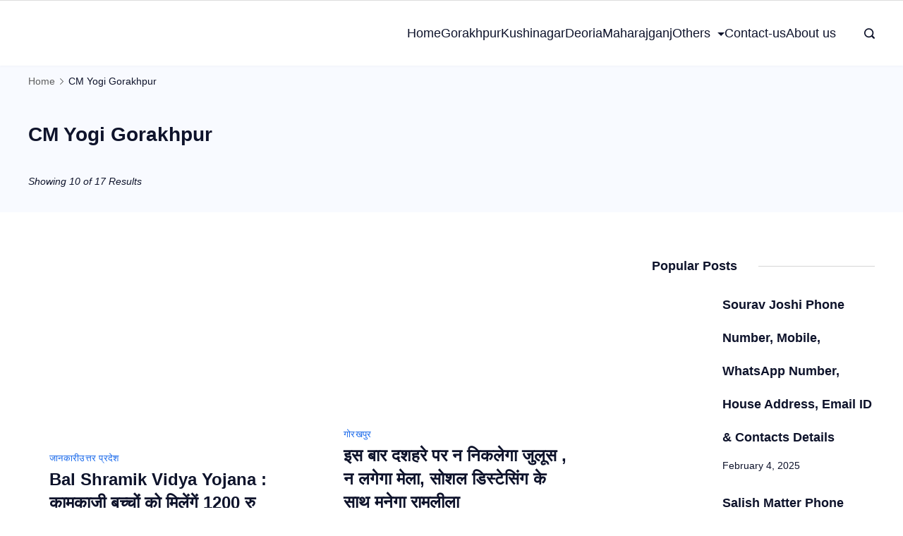

--- FILE ---
content_type: text/html; charset=UTF-8
request_url: https://www.gorakhpurhindinews.com/tag/cm-yogi-gorakhpur/
body_size: 47363
content:
	<!DOCTYPE html>
	<html lang="en-US" prefix="og: https://ogp.me/ns#">
			<head>
        		<meta charset="UTF-8">
		<meta name="viewport" content="width=device-width, initial-scale=1">
		<link rel="profile" href="https://gmpg.org/xfn/11">
			<style>img:is([sizes="auto" i], [sizes^="auto," i]) { contain-intrinsic-size: 3000px 1500px }</style>
	
<!-- Search Engine Optimization by Rank Math PRO - https://rankmath.com/ -->
<title>CM Yogi Gorakhpur &raquo; Gorakhpur Regional News</title>
<meta name="robots" content="follow, noindex"/>
<meta property="og:locale" content="en_US" />
<meta property="og:type" content="article" />
<meta property="og:title" content="CM Yogi Gorakhpur &raquo; Gorakhpur Regional News" />
<meta property="og:url" content="https://www.gorakhpurhindinews.com/tag/cm-yogi-gorakhpur/" />
<meta property="og:site_name" content="Gorakhpur Regional News" />
<meta property="article:publisher" content="https://www.facebook.com/inewslive7" />
<meta name="twitter:card" content="summary_large_image" />
<meta name="twitter:title" content="CM Yogi Gorakhpur &raquo; Gorakhpur Regional News" />
<meta name="twitter:site" content="@inewslive7" />
<meta name="twitter:label1" content="Posts" />
<meta name="twitter:data1" content="17" />
<script type="application/ld+json" class="rank-math-schema-pro">{"@context":"https://schema.org","@graph":[{"@type":"Organization","@id":"https://www.gorakhpurhindinews.com/#organization","name":"\u092a\u094d\u0930\u092d\u093e\u0924 \u0938\u093f\u0902\u0939","url":"http://gorakhpurhindinews.com","sameAs":["https://www.facebook.com/inewslive7","https://twitter.com/inewslive7"],"logo":{"@type":"ImageObject","@id":"https://www.gorakhpurhindinews.com/#logo","url":"http://gorakhpurhindinews.com/wp-content/uploads/2020/03/cropped-grn-logo-1.png","contentUrl":"http://gorakhpurhindinews.com/wp-content/uploads/2020/03/cropped-grn-logo-1.png","caption":"\u092a\u094d\u0930\u092d\u093e\u0924 \u0938\u093f\u0902\u0939","inLanguage":"en-US","width":"100","height":"30"}},{"@type":"WebSite","@id":"https://www.gorakhpurhindinews.com/#website","url":"https://www.gorakhpurhindinews.com","name":"\u092a\u094d\u0930\u092d\u093e\u0924 \u0938\u093f\u0902\u0939","publisher":{"@id":"https://www.gorakhpurhindinews.com/#organization"},"inLanguage":"en-US"},{"@type":"CollectionPage","@id":"https://www.gorakhpurhindinews.com/tag/cm-yogi-gorakhpur/#webpage","url":"https://www.gorakhpurhindinews.com/tag/cm-yogi-gorakhpur/","name":"CM Yogi Gorakhpur &raquo; Gorakhpur Regional News","isPartOf":{"@id":"https://www.gorakhpurhindinews.com/#website"},"inLanguage":"en-US"}]}</script>
<!-- /Rank Math WordPress SEO plugin -->

<link rel="alternate" type="application/rss+xml" title="Gorakhpur Regional News &raquo; Feed" href="https://www.gorakhpurhindinews.com/feed/" />
<link rel="alternate" type="application/rss+xml" title="Gorakhpur Regional News &raquo; Comments Feed" href="https://www.gorakhpurhindinews.com/comments/feed/" />
<link rel="alternate" type="application/rss+xml" title="Gorakhpur Regional News &raquo; CM Yogi Gorakhpur Tag Feed" href="https://www.gorakhpurhindinews.com/tag/cm-yogi-gorakhpur/feed/" />
<link rel="alternate" type="application/rss+xml" title="Gorakhpur Regional News &raquo; Stories Feed" href="https://www.gorakhpurhindinews.com/web-stories/feed/"><style id='classic-theme-styles-inline-css'>/*! This file is auto-generated */
.wp-block-button__link{color:#fff;background-color:#32373c;border-radius:9999px;box-shadow:none;text-decoration:none;padding:calc(.667em + 2px) calc(1.333em + 2px);font-size:1.125em}.wp-block-file__button{background:#32373c;color:#fff;text-decoration:none}</style>
<style   data-wpacu-inline-css-file='1'>/**
* kk Star Ratings
* @see https://github.com/kamalkhan/kk-star-ratings
*/
 .kk-star-ratings {display: -webkit-box;display: -webkit-flex;display: -ms-flexbox;display: flex;-webkit-box-align: center;-webkit-align-items: center;-ms-flex-align: center;align-items: center;}.kk-star-ratings.kksr-shortcode {display: -webkit-inline-box;display: -webkit-inline-flex;display: -ms-inline-flexbox;display: inline-flex;}.kk-star-ratings.kksr-valign-top {margin-bottom: 2rem;}.kk-star-ratings.kksr-valign-bottom {margin-top: 2rem;}.kk-star-ratings.kksr-align-left {-webkit-box-pack: flex-start;-webkit-justify-content: flex-start;-ms-flex-pack: flex-start;justify-content: flex-start;}.kk-star-ratings.kksr-align-center {-webkit-box-pack: center;-webkit-justify-content: center;-ms-flex-pack: center;justify-content: center;}.kk-star-ratings.kksr-align-right {-webkit-box-pack: flex-end;-webkit-justify-content: flex-end;-ms-flex-pack: flex-end;justify-content: flex-end;}.kk-star-ratings .kksr-muted {opacity: .5;}.kk-star-ratings .kksr-stars {position: relative;}.kk-star-ratings .kksr-stars .kksr-stars-active, .kk-star-ratings .kksr-stars .kksr-stars-inactive {display: flex;}.kk-star-ratings .kksr-stars .kksr-stars-active {overflow: hidden;position: absolute;top: 0;left: 0;}.kk-star-ratings .kksr-stars .kksr-star {cursor: pointer;padding-right: 0px;}.kk-star-ratings.kksr-disabled .kksr-stars .kksr-star {cursor: default;}.kk-star-ratings .kksr-stars .kksr-star .kksr-icon {transition: .3s all;}.kk-star-ratings:not(.kksr-disabled) .kksr-stars:hover .kksr-stars-active {width: 0 !important;}.kk-star-ratings .kksr-stars .kksr-star .kksr-icon, .kk-star-ratings:not(.kksr-disabled) .kksr-stars .kksr-star:hover ~ .kksr-star .kksr-icon {background-image: url("/wp-content/plugins/kk-star-ratings/src/core/public/css/../svg/inactive.svg");}.kk-star-ratings .kksr-stars .kksr-stars-active .kksr-star .kksr-icon {background-image: url("/wp-content/plugins/kk-star-ratings/src/core/public/css/../svg/active.svg");}.kk-star-ratings.kksr-disabled .kksr-stars .kksr-stars-active .kksr-star .kksr-icon, .kk-star-ratings:not(.kksr-disabled) .kksr-stars:hover .kksr-star .kksr-icon {background-image: url("/wp-content/plugins/kk-star-ratings/src/core/public/css/../svg/selected.svg");}.kk-star-ratings .kksr-legend {margin-left: .75rem;margin-right: .75rem;}[dir="rtl"] .kk-star-ratings .kksr-stars .kksr-stars-active {left: auto;right: 0;}</style>
<link rel='stylesheet' id='wpacu-combined-css-head-1' href='https://www.gorakhpurhindinews.com/wp-content/cache/asset-cleanup/css/head-87f9408f78757887768da816c340f77ce20cfa4c.css' type='text/css' media='all' />
<style id='wpxpo-global-style-inline-css'>:root { --preset-color1: #037fff --preset-color2: #026fe0 --preset-color3: #071323 --preset-color4: #132133 --preset-color5: #34495e --preset-color6: #787676 --preset-color7: #f0f2f3 --preset-color8: #f8f9fa --preset-color9: #ffffff } html body.postx-admin-page .editor-styles-wrapper, html body.postx-admin-page .editor-styles-wrapper p, html body.postx-page, html body.postx-page p, html.colibri-wp-theme body.postx-page, html.colibri-wp-theme body.postx-page p, body.block-editor-iframe__body, body.block-editor-iframe__body p { color: var(--postx_preset_Contrast_2_color); } html body.postx-admin-page .editor-styles-wrapper h1, html body.postx-page h1, html body.postx-admin-page .editor-styles-wrapper h2, html body.postx-page h2, html body.postx-admin-page .editor-styles-wrapper h3, html body.postx-page h3, html body.postx-admin-page .editor-styles-wrapper h4, html body.postx-page h4, html body.postx-admin-page .editor-styles-wrapper h5, html body.postx-page h5, html body.postx-admin-page .editor-styles-wrapper h6, html body.postx-page h6 { color: var(--postx_preset_Contrast_1_color); } html.colibri-wp-theme body.postx-page h1, html.colibri-wp-theme body.postx-page h2, html.colibri-wp-theme body.postx-page h3, html.colibri-wp-theme body.postx-page h4, html.colibri-wp-theme body.postx-page h5, html.colibri-wp-theme body.postx-page h6 { color: var(--postx_preset_Contrast_1_color); } body.block-editor-iframe__body h1, body.block-editor-iframe__body h2, body.block-editor-iframe__body h3, body.block-editor-iframe__body h4, body.block-editor-iframe__body h5, body.block-editor-iframe__body h6 { color: var(--postx_preset_Contrast_1_color); } html body.postx-admin-page .editor-styles-wrapper, html body.postx-page, html body.postx-admin-page.block-editor-page.post-content-style-boxed .editor-styles-wrapper::before, html.colibri-wp-theme body.postx-page, body.block-editor-iframe__body { background-color: var(--postx_preset_Base_1_color); } html body.postx-admin-page .editor-styles-wrapper h1, html body.postx-page h1, html body.postx-admin-page .editor-styles-wrapper h2, html body.postx-page h2, html body.postx-admin-page .editor-styles-wrapper h3, html body.postx-page h3, html body.postx-admin-page .editor-styles-wrapper h4, html body.postx-page h4, html body.postx-admin-page .editor-styles-wrapper h5, html body.postx-page h5, html body.postx-admin-page .editor-styles-wrapper h6, html body.postx-page h6 { font-family: var(--postx_preset_Heading_typo_font_family),var(--postx_preset_Heading_typo_font_family_type); font-weight: var(--postx_preset_Heading_typo_font_weight); font-style: var(--postx_preset_Heading_typo_font_style); text-transform: var(--postx_preset_Heading_typo_text_transform); text-decoration: var(--postx_preset_Heading_typo_text_decoration); letter-spacing: var(--postx_preset_Heading_typo_letter_spacing_lg, normal); } html.colibri-wp-theme body.postx-page h1, html.colibri-wp-theme body.postx-page h2, html.colibri-wp-theme body.postx-page h3, html.colibri-wp-theme body.postx-page h4, html.colibri-wp-theme body.postx-page h5, html.colibri-wp-theme body.postx-page h6 { font-family: var(--postx_preset_Heading_typo_font_family),var(--postx_preset_Heading_typo_font_family_type); font-weight: var(--postx_preset_Heading_typo_font_weight); font-style: var(--postx_preset_Heading_typo_font_style); text-transform: var(--postx_preset_Heading_typo_text_transform); text-decoration: var(--postx_preset_Heading_typo_text_decoration); letter-spacing: var(--postx_preset_Heading_typo_letter_spacing_lg, normal); } body.block-editor-iframe__body h1, body.block-editor-iframe__body h2, body.block-editor-iframe__body h3, body.block-editor-iframe__body h4, body.block-editor-iframe__body h5, body.block-editor-iframe__body h6 { font-family: var(--postx_preset_Heading_typo_font_family),var(--postx_preset_Heading_typo_font_family_type); font-weight: var(--postx_preset_Heading_typo_font_weight); font-style: var(--postx_preset_Heading_typo_font_style); text-transform: var(--postx_preset_Heading_typo_text_transform); text-decoration: var(--postx_preset_Heading_typo_text_decoration); letter-spacing: var(--postx_preset_Heading_typo_letter_spacing_lg, normal); } html body.postx-admin-page .editor-styles-wrapper h1, html body.postx-page h1, html.colibri-wp-theme body.postx-page h1, body.block-editor-iframe__body h1 { font-size: var(--postx_preset_heading_h1_typo_font_size_lg, initial); line-height: var(--postx_preset_heading_h1_typo_line_height_lg, normal) !important; } html body.postx-admin-page .editor-styles-wrapper h2, html body.postx-page h2, html.colibri-wp-theme body.postx-page h2, body.block-editor-iframe__body h2 { font-size: var(--postx_preset_heading_h2_typo_font_size_lg, initial); line-height: var(--postx_preset_heading_h2_typo_line_height_lg, normal) !important; } html body.postx-admin-page .editor-styles-wrapper h3, html body.postx-page h3, html.colibri-wp-theme body.postx-page h3, body.block-editor-iframe__body h3 { font-size: var(--postx_preset_heading_h3_typo_font_size_lg, initial); line-height: var(--postx_preset_heading_h3_typo_line_height_lg, normal) !important; } html body.postx-admin-page .editor-styles-wrapper h4, html body.postx-page h4, html.colibri-wp-theme body.postx-page h4, body.block-editor-iframe__body h4 { font-size: var(--postx_preset_heading_h4_typo_font_size_lg, initial); line-height: var(--postx_preset_heading_h4_typo_line_height_lg, normal) !important; } html body.postx-admin-page .editor-styles-wrapper h5, html body.postx-page h5, html.colibri-wp-theme body.postx-page h5, body.block-editor-iframe__body h5 { font-size: var(--postx_preset_heading_h5_typo_font_size_lg, initial); line-height: var(--postx_preset_heading_h5_typo_line_height_lg, normal) !important; } html body.postx-admin-page .editor-styles-wrapper h6, html body.postx-page h6, html.colibri-wp-theme body.postx-page h6, body.block-editor-iframe__body h6 { font-size: var(--postx_preset_heading_h6_typo_font_size_lg, initial); line-height: var(--postx_preset_heading_h6_typo_line_height_lg, normal) !important; } @media (max-width: 990px) { html body.postx-admin-page .editor-styles-wrapper h1 , html body.postx-page h1, html body.postx-admin-page .editor-styles-wrapper h2 , html body.postx-page h2, html body.postx-admin-page .editor-styles-wrapper h3 , html body.postx-page h3, html body.postx-admin-page .editor-styles-wrapper h4 , html body.postx-page h4, html body.postx-admin-page .editor-styles-wrapper h5 , html body.postx-page h5, html body.postx-admin-page .editor-styles-wrapper h6 , html body.postx-page h6 { letter-spacing: var(--postx_preset_Heading_typo_letter_spacing_sm, normal); } html.colibri-wp-theme body.postx-page h1, html.colibri-wp-theme body.postx-page h2, html.colibri-wp-theme body.postx-page h3, html.colibri-wp-theme body.postx-page h4, html.colibri-wp-theme body.postx-page h5, html.colibri-wp-theme body.postx-page h6 { letter-spacing: var(--postx_preset_Heading_typo_letter_spacing_sm, normal); } body.block-editor-iframe__body h1, body.block-editor-iframe__body h2, body.block-editor-iframe__body h3, body.block-editor-iframe__body h4, body.block-editor-iframe__body h5, body.block-editor-iframe__body h6 { letter-spacing: var(--postx_preset_Heading_typo_letter_spacing_sm, normal); } html body.postx-admin-page .editor-styles-wrapper h1, html body.postx-page h1, html.colibri-wp-theme body.postx-page h1, body.block-editor-iframe__body h1 { font-size: var(--postx_preset_heading_h1_typo_font_size_sm, initial); line-height: var(--postx_preset_heading_h1_typo_line_height_sm, normal) !important; } html body.postx-admin-page .editor-styles-wrapper h2, html body.postx-page h2, html.colibri-wp-theme body.postx-page h2, body.block-editor-iframe__body h2 { font-size: var(--postx_preset_heading_h2_typo_font_size_sm, initial); line-height: var(--postx_preset_heading_h2_typo_line_height_sm, normal) !important; } html body.postx-admin-page .editor-styles-wrapper h3, html body.postx-page h3, html.colibri-wp-theme body.postx-page h3, body.block-editor-iframe__body h3 { font-size: var(--postx_preset_heading_h3_typo_font_size_sm, initial); line-height: var(--postx_preset_heading_h3_typo_line_height_sm, normal) !important; } html body.postx-admin-page .editor-styles-wrapper h4, html body.postx-page h4, html.colibri-wp-theme body.postx-page h4, body.block-editor-iframe__body h4 { font-size: var(--postx_preset_heading_h4_typo_font_size_sm, initial); line-height: var(--postx_preset_heading_h4_typo_line_height_sm, normal) !important; } html body.postx-admin-page .editor-styles-wrapper h5, html body.postx-page h5, html.colibri-wp-theme body.postx-page h5, body.block-editor-iframe__body h5 { font-size: var(--postx_preset_heading_h5_typo_font_size_sm, initial); line-height: var(--postx_preset_heading_h5_typo_line_height_sm, normal) !important; } html body.postx-admin-page .editor-styles-wrapper h6, html body.postx-page h6, html.colibri-wp-theme body.postx-page h6, body.block-editor-iframe__body h6 { font-size: var(--postx_preset_heading_h6_typo_font_size_sm, initial); line-height: var(--postx_preset_heading_h6_typo_line_height_sm, normal) !important; } } @media (max-width: 768px) { html body.postx-admin-page .editor-styles-wrapper h1, html body.postx-page h1, html body.postx-admin-page .editor-styles-wrapper h2, html body.postx-page h2, html body.postx-admin-page .editor-styles-wrapper h3, html body.postx-page h3, html body.postx-admin-page .editor-styles-wrapper h4, html body.postx-page h4, html body.postx-admin-page .editor-styles-wrapper h5, html body.postx-page h5, html body.postx-admin-page .editor-styles-wrapper h6, html body.postx-page h6 { letter-spacing: var(--postx_preset_Heading_typo_letter_spacing_xs, normal); } html.colibri-wp-theme body.postx-page h1, html.colibri-wp-theme body.postx-page h2, html.colibri-wp-theme body.postx-page h3, html.colibri-wp-theme body.postx-page h4, html.colibri-wp-theme body.postx-page h5, html.colibri-wp-theme body.postx-page h6 { letter-spacing: var(--postx_preset_Heading_typo_letter_spacing_xs, normal); } body.block-editor-iframe__body h1, body.block-editor-iframe__body h2, body.block-editor-iframe__body h3, body.block-editor-iframe__body h4, body.block-editor-iframe__body h5, body.block-editor-iframe__body h6 { letter-spacing: var(--postx_preset_Heading_typo_letter_spacing_xs, normal); } html body.postx-admin-page .editor-styles-wrapper h1, html body.postx-page h1, html.colibri-wp-theme body.postx-page h1, body.block-editor-iframe__body h1 { font-size: var(--postx_preset_heading_h1_typo_font_size_xs, initial); line-height: var(--postx_preset_heading_h1_typo_line_height_xs, normal) !important; } html body.postx-admin-page .editor-styles-wrapper h2, html body.postx-page h2, html.colibri-wp-theme body.postx-page h2, body.block-editor-iframe__body h2 { font-size: var(--postx_preset_heading_h2_typo_font_size_xs, initial); line-height: var(--postx_preset_heading_h2_typo_line_height_xs, normal) !important; } html body.postx-admin-page .editor-styles-wrapper h3, html body.postx-page h3, html.colibri-wp-theme body.postx-page h3, body.block-editor-iframe__body h3 { font-size: var(--postx_preset_heading_h3_typo_font_size_xs, initial); line-height: var(--postx_preset_heading_h3_typo_line_height_xs, normal) !important; } html body.postx-admin-page .editor-styles-wrapper h4, html body.postx-page h4, html.colibri-wp-theme body.postx-page h4, body.block-editor-iframe__body h4 { font-size: var(--postx_preset_heading_h4_typo_font_size_xs, initial); line-height: var(--postx_preset_heading_h4_typo_line_height_xs, normal) !important; } html body.postx-admin-page .editor-styles-wrapper h5, html body.postx-page h5, html.colibri-wp-theme body.postx-page h5, body.block-editor-iframe__body h5 { font-size: var(--postx_preset_heading_h5_typo_font_size_xs, initial); line-height: var(--postx_preset_heading_h5_typo_line_height_xs, normal) !important; } html body.postx-admin-page .editor-styles-wrapper h6, html body.postx-page h6, html.colibri-wp-theme body.postx-page h6, body.block-editor-iframe__body h6 { font-size: var(--postx_preset_heading_h6_typo_font_size_xs, initial); line-height: var(--postx_preset_heading_h6_typo_line_height_xs, normal) !important; } } html body.postx-admin-page .editor-styles-wrapper, html body.postx-page, html body.postx-admin-page .editor-styles-wrapper p, html body.postx-page p, html.colibri-wp-theme body.postx-page, html.colibri-wp-theme body.postx-page p, body.block-editor-iframe__body, body.block-editor-iframe__body p { font-family: var(--postx_preset_Body_and_Others_typo_font_family),var(--postx_preset_Body_and_Others_typo_font_family_type); font-weight: var(--postx_preset_Body_and_Others_typo_font_weight); font-style: var(--postx_preset_Body_and_Others_typo_font_style); text-transform: var(--postx_preset_Body_and_Others_typo_text_transform); text-decoration: var(--postx_preset_Body_and_Others_typo_text_decoration); letter-spacing: var(--postx_preset_Body_and_Others_typo_letter_spacing_lg, normal); font-size: var(--postx_preset_body_typo_font_size_lg, initial); line-height: var(--postx_preset_body_typo_line_height_lg, normal) !important; } @media (max-width: 990px) { .postx-admin-page .editor-styles-wrapper, .postx-page, .postx-admin-page .editor-styles-wrapper p, .postx-page p, html.colibri-wp-theme body.postx-page, html.colibri-wp-theme body.postx-page p, body.block-editor-iframe__body, body.block-editor-iframe__body p { letter-spacing: var(--postx_preset_Body_and_Others_typo_letter_spacing_sm, normal); font-size: var(--postx_preset_body_typo_font_size_sm, initial); line-height: var(--postx_preset_body_typo_line_height_sm, normal) !important; } } @media (max-width: 768px) { .postx-admin-page .editor-styles-wrapper, .postx-page, .postx-admin-page .editor-styles-wrapper p, .postx-page p, html.colibri-wp-theme body.postx-page, html.colibri-wp-theme body.postx-page p, body.block-editor-iframe__body, body.block-editor-iframe__body p { letter-spacing: var(--postx_preset_Body_and_Others_typo_letter_spacing_xs, normal); font-size: var(--postx_preset_body_typo_font_size_xs, initial); line-height: var(--postx_preset_body_typo_line_height_xs, normal) !important; } }</style>
<style id='ultp-preset-colors-style-inline-css'>:root { --postx_preset_Base_1_color: rgba(255,255,255,1); --postx_preset_Base_2_color: rgba(239,239,239,1); --postx_preset_Base_3_color: rgba(180,180,214,1); --postx_preset_Primary_color: rgba(99,93,255,1); --postx_preset_Secondary_color: rgba(255,85,98,1); --postx_preset_Tertiary_color: rgba(24,31,46,1); --postx_preset_Contrast_3_color: rgba(119,119,119,1); --postx_preset_Contrast_2_color: rgba(39,39,39,1); --postx_preset_Contrast_1_color: rgba(14,21,35,1); --postx_preset_Over_Primary_color: #ffffff;  }</style>
<style id='ultp-preset-gradient-style-inline-css'>:root { --postx_preset_Primary_to_Secondary_to_Right_gradient: linear-gradient(90deg, var(--postx_preset_Primary_color) 0%, var(--postx_preset_Secondary_color) 100%); --postx_preset_Primary_to_Secondary_to_Bottom_gradient: linear-gradient(180deg, var(--postx_preset_Primary_color) 0%, var(--postx_preset_Secondary_color) 100%); --postx_preset_Secondary_to_Primary_to_Right_gradient: linear-gradient(90deg, var(--postx_preset_Secondary_color) 0%, var(--postx_preset_Primary_color) 100%); --postx_preset_Secondary_to_Primary_to_Bottom_gradient: linear-gradient(180deg, var(--postx_preset_Secondary_color) 0%, var(--postx_preset_Primary_color) 100%); --postx_preset_Cold_Evening_gradient: linear-gradient(0deg, rgb(12, 52, 131) 0%, rgb(162, 182, 223) 100%, rgb(107, 140, 206) 100%, rgb(162, 182, 223) 100%); --postx_preset_Purple_Division_gradient: linear-gradient(0deg, rgb(112, 40, 228) 0%, rgb(229, 178, 202) 100%); --postx_preset_Over_Sun_gradient: linear-gradient(60deg, rgb(171, 236, 214) 0%, rgb(251, 237, 150) 100%); --postx_preset_Morning_Salad_gradient: linear-gradient(-255deg, rgb(183, 248, 219) 0%, rgb(80, 167, 194) 100%); --postx_preset_Fabled_Sunset_gradient: linear-gradient(-270deg, rgb(35, 21, 87) 0%, rgb(68, 16, 122) 29%, rgb(255, 19, 97) 67%, rgb(255, 248, 0) 100%);  }</style>
<style id='ultp-preset-typo-style-inline-css'>:root { --postx_preset_Heading_typo_font_family: Roboto; --postx_preset_Heading_typo_font_family_type: sans-serif; --postx_preset_Heading_typo_font_weight: 700; --postx_preset_Body_and_Others_typo_font_family: Roboto; --postx_preset_Body_and_Others_typo_font_family_type: sans-serif; --postx_preset_Body_and_Others_typo_font_weight: 400; --postx_preset_body_typo_font_size_lg: 16px; --postx_preset_body_typo_font_size_sm: 16px; --postx_preset_body_typo_font_size_xs: 15px; --postx_preset_body_typo_line_height_lg: 27.2px; --postx_preset_body_typo_line_height_sm: 27px; --postx_preset_body_typo_line_height_xs: 24px; --postx_preset_paragraph_1_typo_font_size_lg: 13px; --postx_preset_paragraph_1_typo_font_size_sm: 13px; --postx_preset_paragraph_1_typo_font_size_xs: 13px; --postx_preset_paragraph_1_typo_line_height_lg: 18.2px; --postx_preset_paragraph_1_typo_line_height_sm: 16px; --postx_preset_paragraph_1_typo_line_height_xs: 16px; --postx_preset_paragraph_2_typo_font_size_lg: 14px; --postx_preset_paragraph_2_typo_font_size_sm: 14px; --postx_preset_paragraph_2_typo_font_size_xs: 13px; --postx_preset_paragraph_2_typo_line_height_lg: 22.4px; --postx_preset_paragraph_2_typo_line_height_sm: 22.4px; --postx_preset_paragraph_2_typo_line_height_xs: 20px; --postx_preset_heading_h1_typo_font_size_lg: 42px; --postx_preset_heading_h1_typo_font_size_sm: 32px; --postx_preset_heading_h1_typo_font_size_xs: 26px; --postx_preset_heading_h1_typo_line_height_lg: 47.88px; --postx_preset_heading_h1_typo_line_height_sm: 42px; --postx_preset_heading_h1_typo_line_height_xs: 38px; --postx_preset_heading_h2_typo_font_size_lg: 32px; --postx_preset_heading_h2_typo_font_size_sm: 24px; --postx_preset_heading_h2_typo_font_size_xs: 24px; --postx_preset_heading_h2_typo_line_height_lg: 33.6px; --postx_preset_heading_h2_typo_line_height_sm: 28px; --postx_preset_heading_h2_typo_line_height_xs: 28px; --postx_preset_heading_h3_typo_font_size_lg: 28px; --postx_preset_heading_h3_typo_font_size_sm: 32px; --postx_preset_heading_h3_typo_font_size_xs: 22px; --postx_preset_heading_h3_typo_line_height_lg: 47.88px; --postx_preset_heading_h3_typo_line_height_sm: 40px; --postx_preset_heading_h3_typo_line_height_xs: 38px; --postx_preset_heading_h4_typo_font_size_lg: 24px; --postx_preset_heading_h4_typo_font_size_sm: 22px; --postx_preset_heading_h4_typo_font_size_xs: 20px; --postx_preset_heading_h4_typo_line_height_lg: 30px; --postx_preset_heading_h4_typo_line_height_sm: 29px; --postx_preset_heading_h4_typo_line_height_xs: 26px; --postx_preset_heading_h5_typo_font_size_lg: 22px; --postx_preset_heading_h5_typo_font_size_sm: 20px; --postx_preset_heading_h5_typo_font_size_xs: 18px; --postx_preset_heading_h5_typo_line_height_lg: 29.92px; --postx_preset_heading_h5_typo_line_height_sm: 26px; --postx_preset_heading_h5_typo_line_height_xs: 26px; --postx_preset_heading_h6_typo_font_size_lg: 20px; --postx_preset_heading_h6_typo_font_size_sm: 18px; --postx_preset_heading_h6_typo_font_size_xs: 16px; --postx_preset_heading_h6_typo_line_height_lg: 26px; --postx_preset_heading_h6_typo_line_height_sm: 23px; --postx_preset_heading_h6_typo_line_height_xs: 25px; }</style>

<style   data-wpacu-inline-css-file='1'>/*!/wp-content/plugins/rishi-companion/includes/compatibility/web-stories/web-stories-frontend.css*/.web-stories-list.is-view-type-circles .story-content-overlay__title{color:var(--paletteColor1,rgb(41 41 41 / .9))}.rishi-all-web-stories-wrap .web-stories-list.is-view-type-circles .glider-track{justify-content:flex-start}.rishi-web-stories-wrap.before_header,.rishi-web-stories-wrap.after_header{content:"";width:100%;height:100%;border-bottom:1px solid #ddd;margin-bottom:0}.rishi-web-stories-wrap.after_header{border-bottom:1px solid #ddd}.rishi-web-stories-wrap.before_footer,.rishi-web-stories-wrap.after_header{content:"";width:100%;height:100%;border-top:1px solid #ddd;margin-bottom:0}.rishi-all-web-stories-wrap .web-stories-list__story .story-content-overlay__title{font-family:var(--fontFamily);font-size:var(--fontSize);font-weight:var(--fontWeight);font-style:var(--fontStyle,inherit);line-height:var(--lineHeight);letter-spacing:var(--letterSpacing);text-transform:var(--textTransform);-webkit-text-decoration:var(--textDecoration);text-decoration:var(--textDecoration)}@media (min-width:415px){.rishi-container-wrap .rishi-all-web-stories-wrap .web-stories-list.is-view-type-grid.columns-5 .web-stories-list__story{flex-basis:calc(25% - 8px)}}.rishi-all-web-stories-wrap .web-stories-list.is-view-type-grid .web-stories-list__inner-wrapper{display:flex;flex-wrap:wrap;justify-content:center}.rishi-web-stories-wrap .web-stories-list__inner-wrapper.carousel-1 .web-stories-list__carousel.circles.glider{overflow:hidden}.rishi-web-stories-wrap .web-stories-list__inner-wrapper.carousel-1 .web-stories-list__carousel.circles.glider .glider-track{justify-content:flex-start}.web-stories-list.is-carousel .web-stories-list__inner-wrapper .web-stories-list__archive-link{left:0;right:0;top:-40px}.web-stories-list.is-carousel .web-stories-list__inner-wrapper .web-stories-list__archive-link a{display:block;text-align:center}</style>



<script id='wpacu-combined-js-head-group-1' src='https://www.gorakhpurhindinews.com/wp-content/cache/asset-cleanup/js/head-12613d092f994a1d5c75d6f766f20c3ee4c2eb1c.js'></script><link rel="https://api.w.org/" href="https://www.gorakhpurhindinews.com/wp-json/" /><link rel="alternate" title="JSON" type="application/json" href="https://www.gorakhpurhindinews.com/wp-json/wp/v2/tags/572" /><meta name="generator" content="WordPress 6.8.3" />
<link rel="icon" href="data:,"><style id="rishi-main-styles-inline-css">.search .site-content .entry-content-main-wrap{ --searchHeadingFontSize:24px; --searchDividerMarginFirst:0 auto 20px auto; --searchAvatarSize:34px;}.search .site-content .main-content-wrapper .rishi-featured-image{ --img-ratio:4/3; --img-scale:contain;}.search .site-content .archive-title-wrapper{ --searchMargin:30px; --margin:30px; --background-color:var(--paletteColor7);}:root{ --searchFontColor:var(--paletteColor2); --contentSidebarWidth:28%; --sidebarWidgetSpacing:62px; --widgetsContentAreaSpacing:0px 0px 20px 20px; --paletteColor1:#0e132b; --paletteColor2:#0e132b; --paletteColor3:#1365ea; --paletteColor4:#28bcdd; --paletteColor5:#ffffff; --paletteColor6:#d6d6d6; --paletteColor7:#f8faff; --paletteColor8:#fbfbfb; --primaryColor:var(--paletteColor1); --genheadingColor:var(--paletteColor2); --genLinkColor:var(--paletteColor3); --genLinkHoverColor:var(--paletteColor4); --textSelectionColor:var(--paletteColor5); --textSelectionHoverColor:var(--paletteColor3); --genborderColor:var(--paletteColor6); --accentColorOne:var(--paletteColor5); --accentColorTwo:var(--paletteColor5); --accentColorThree:var(--paletteColor5); --background-color:var(--paletteColor8); --baseColor:var(--paletteColor7); --btnTextColor:var(--paletteColor5); --btnTextHoverColor:var(--paletteColor3); --btnBgColor:var(--paletteColor3); --btnBgHoverColor:var(--paletteColor5); --btnBorderColor:var(--paletteColor3); --btnBorderHoverColor:var(--paletteColor3); --color:var(--paletteColor2); --linkInitialColor:var(--paletteColor1); --linkHoverColor:var(--paletteColor2); --selectionTextColor:var(--paletteColor5); --selectionBackgroundColor:var(--paletteColor1); --border-color:rgba(224, 229, 235, 0.9); --headingColor:var(--paletteColor4); --buttonTextInitialColor:var(--paletteColor5); --buttonTextHoverColor:var(--paletteColor5); --buttonInitialColor:var(--paletteColor3); --buttonHoverColor:var(--paletteColor2); --breadcrumbsColor:rgba(41,41,41,0.75); --breadcrumbsCurrentColor:var(--paletteColor1); --breadcrumbsSeparatorColor:rgba(41,41,41,0.75); --titleColor:var(--paletteColor1); --captionColor:var(--paletteColor8); --captionOverlayColor:var(--paletteColor1); --linkHighlightColor:var(--paletteColor3); --linkHighlightHoverColor:var(--paletteColor1); --linkHighlightBackgroundColor:var(--paletteColor6); --linkHighlightBackgroundHoverColor:var(--paletteColor3); --fontFamily:Inter, Sans-Serif; --fontWeight:400; --fontSize:18px; --fontStyle:normal; --lineHeight:1.75em; --letterSpacing:0px; --textTransform:default; --textDecoration:; --btnFontFamily:Default; --btnFontWeight:400; --btnFontSize:18px; --btnFontStyle:default; --btnLineHeight:1.2; --btnLetterSpacing:0px; --btnTextTransform:default; --btnTextDecoration:; --blogFontColor:var(--paletteColor2); --archiveFontColor:var(--paletteColor2); --containerWidth:1200px; --containerContentMaxWidth:728px; --containerVerticalMargin:60px; --authorFontColor:var(--paletteColor2); --bottonRoundness:3px; --buttonPadding:15px 34px 15px 34px; --buttonBorder_hover:1px solid var(--paletteColor3); --buttonBorder:1px solid var(--paletteColor3); --btnFontFamily:Default; --btnFontWeight:400; --btnFontSize:18px; --btnFontStyle:default; --btnLineHeight:1.75; --btnLetterSpacing:0px; --btnTextTransform:default; --btnTextDecoration:; --fontFamily:Inter, Sans-Serif; --fontWeight:400; --fontSize:18px; --fontStyle:normal; --lineHeight:1.75em; --letterSpacing:0px; --textTransform:default; --textDecoration:;}.rishi-breadcrumb-main-wrap{ --padding:10px 0px 10px 0px;}.rishi-breadcrumb-main-wrap .rishi-breadcrumbs{ --alignment:left; --fontFamily:-apple-system, BlinkMacSystemFont, 'Segoe UI', Roboto, Helvetica, Arial, sans-serif, 'Apple Color Emoji', 'Segoe UI Emoji', 'Segoe UI Symbol'; --fontWeight:400; --fontSize:14px; --fontStyle:default; --lineHeight:1.75em; --letterSpacing:0px; --textTransform:default; --textDecoration:;}#secondary{ --widgetsFontSize:18px; --sidebarWidgetsTitleColor:var(--paletteColor2);}.to_top{ --topButtonSize:14px; --topButtonOffset:25px; --sideButtonOffset:25px; --topButtonIconColorDefault:var(--paletteColor3); --topButtonIconColorHover:var(--paletteColor5); --topButtonShapeBackgroundDefault:var(--paletteColor5); --topButtonShapeBackgroundHover:var(--paletteColor3); --topButtonShadow:0px 5px 20px 0px rgba(210, 213, 218, 0.2); --top_button_padding:10px 10px 10px 10px; --top-button-border_hover:1px solid var(--paletteColor3); --top-button-border:1px solid var(--paletteColor3);}#secondary.widget-area{ --widgetsLinkColor:var(--paletteColor1); --widgetsLinkHoverColor:var(--paletteColor3);}.single .site-content .entry-header .entry-title{ --fontSize:24px;}.single .site-content .main-content-wrapper .rishi-featured-image{ --img-ratio:auto; --img-scale:contain;}.single .main-content-wrapper{ --backgroundColor:var(--paletteColor5); --padding:40px 40px 40px 40px; --singleAvatarSize:34px;}.single .rishi-container-wrap{ --box-radius:3px 3px 3px 3px;}.page .rishi-featured-image{ --img-ratio:auto; --img-scale:contain;}.page .entry-header{ --alignment:left; --margin-bottom:50px;}.page .main-content-wrapper{ --background-color:var(--paletteColor5); --padding:40px 40px 40px 40px;}.page .rishi-container-wrap{ --box-radius:3px 3px 3px 3px;}h1, .block-editor-page .editor-styles-wrapper h1, .block-editor-page .editor-post-title__block .editor-post-title__input{ --fontFamily:Inter, Sans-Serif; --fontWeight:700; --fontSize:40px; --fontStyle:normal; --lineHeight:1.3em; --letterSpacing:0px; --textTransform:default; --textDecoration:;}h2{ --fontFamily:Inter, Sans-Serif; --fontWeight:700; --fontSize:36px; --fontStyle:normal; --lineHeight:1.38em; --letterSpacing:0px; --textTransform:default; --textDecoration:;}h3{ --fontFamily:Inter, Sans-Serif; --fontWeight:700; --fontSize:26px; --fontStyle:normal; --lineHeight:1.3em; --letterSpacing:0px; --textTransform:default; --textDecoration:;}h4{ --fontFamily:Inter, Sans-Serif; --fontWeight:700; --fontSize:24px; --fontStyle:normal; --lineHeight:1.5em; --letterSpacing:0px; --textTransform:default; --textDecoration:;}h5{ --fontFamily:Inter, Sans-Serif; --fontWeight:700; --fontSize:20px; --fontStyle:normal; --lineHeight:1.5em; --letterSpacing:0px; --textTransform:default; --textDecoration:;}h6{ --fontFamily:Inter, Sans-Serif; --fontWeight:700; --fontSize:16px; --fontStyle:normal; --lineHeight:1.5em; --letterSpacing:0px; --textTransform:default; --textDecoration:;}.blog .site-content .entry-content-main-wrap{ --blogHeadingFontSize:23px; --blogDividerMarginFirst:0px 0px 20px 0px; --blogAvatarSize:34px;}.blog .site-content .main-content-wrapper .rishi-featured-image{ --img-ratio:auto; --img-scale:contain;}.blog .site-content .archive-title-wrapper{ --margin:20px; --alignment:left; --background-color:var(--paletteColor7); --padding:16px 16px 16px 16px;}.archive .site-content .entry-content-main-wrap{ --archiveHeadingFontSize:24px; --archiveDividerMarginFirst:0px 0px 20px 0px; --archiveAvatarSize:34px;}.archive .site-content .main-content-wrapper .rishi-featured-image{ --img-ratio:auto; --img-scale:contain;}.archive .site-content .archive-title-wrapper{ --margin:30px; --alignment:left; --archiveMargin:30px; --background-color:var(--paletteColor7);}.rishi-container[data-strech="full"]{ --streched-padding:40px;}.archive.author .site-content .entry-content-main-wrap{ --authorHeadingFontSize:24px; --authorDividerMarginFirst:0 auto 20px auto;}.archive.author .site-content .main-content-wrapper .rishi-featured-image{ --img-ratio:4/3; --img-scale:contain;}.archive.author .site-content .archive-title-wrapper{ --width:142px; --margin:30px; --alignment:left; --authorMargin:30px; --background-color:var(--paletteColor7); --authorAvatarSize:34px;}.header-row.sticky-row{ --stickyBoxShadow:0px 2px 2px 0px #00000005;}.header-image-section{ --max-width:150px;}#rishi-header-contacts{ --fontFamily:Inter, Sans-Serif; --fontWeight:400; --fontSize:14px; --fontStyle:normal; --lineHeight:1.7em; --letterSpacing:0px; --textTransform:default; --textDecoration:; --margin:0px 0px 0px 0px; --icon-size:16px; --items-spacing:15px; --color:var(--paletteColor1); --hover-color:var(--paletteColor3); --icon-color:var(--paletteColor1); --icon-hover-color:var(--paletteColor3); --background-color:var(--paletteColor6); --background-hover-color:rgba(218, 222, 228, 0.7);}.sticky-header.is-sticky .sticky-row #rishi-header-contacts{ --color:var(--paletteColor1); --hover-color:var(--paletteColor3); --icon-color:var(--paletteColor1); --icon-hover-color:var(--paletteColor3); --icon-background:var(--paletteColor6); --icon-hover-background:rgba(218, 222, 228, 0.7);}.transparent-active .transparent-header #rishi-header-contacts{ --color:var(--paletteColor1); --hover-color:var(--paletteColor3); --icon-color:var(--paletteColor1); --icon-hover-color:var(--paletteColor3); --icon-background:var(--paletteColor6); --icon-hover-background:rgba(218, 222, 228, 0.7);}.site-branding{ --LogoMaxWidth:150px; --margin:0px 0px 0px 0px !important; --linkInitialColor:var(--paletteColor2); --linkHoverColor:var(--paletteColor3); --color:var(--paletteColor1);}.site-header #logo .site-title{ --fontFamily:Inter, Sans-Serif; --fontWeight:700; --fontSize:27px; --fontStyle:normal; --lineHeight:1.75em; --letterSpacing:0em; --textTransform:default; --textDecoration:;}.site-header #logo .site-description{ --fontFamily:-apple-system, BlinkMacSystemFont, 'Segoe UI', Roboto, Helvetica, Arial, sans-serif, 'Apple Color Emoji', 'Segoe UI Emoji', 'Segoe UI Symbol'; --fontWeight:500; --fontSize:13px; --fontStyle:default; --lineHeight:1.75em; --letterSpacing:0px; --textTransform:default; --textDecoration:;}.transparent-active .transparent-header .site-branding{ --linkInitialColor:var(--paletteColor2); --linkHoverColor:var(--paletteColor3); --color:var(--paletteColor1);}.sticky-header.is-sticky .sticky-row .site-branding{ --linkInitialColor:var(--paletteColor2); --linkHoverColor:var(--paletteColor3); --color:var(--paletteColor1);}.rishi-header-trigger{ --trigger-width:20px; --linkInitialColor:var(--paletteColor3); --linkHoverColor:var(--paletteColor4); --fontSize:17px; --lineHeight:1.3; --fontWeight:500; --textTransform:normal; --margin:0px 0px 0px 0px;}#rishi-offcanvas .rishi-mobile-menu{ --fontFamily:Inter, Sans-Serif; --fontWeight:400; --fontSize:30px; --fontStyle:normal; --lineHeight:1.75em; --letterSpacing:0px; --textTransform:default; --textDecoration:; --linkInitialColor:var(--paletteColor1); --linkHoverColor:var(--paletteColor3); --mobile_menu_child_size:14px; --margin:0px 0px 0px 0px !important; --padding:5px 0px 5px 0px !important; --mobile-menu-divider:1px solid var(--paletteColor6);}.header-date-section{ --icon-size:18px; --headerDateInitialColor:var(--paletteColor1); --headerDateInitialIconColor:var(--paletteColor1); --fontSize:16px; --lineHeight:2.25; --fontWeight:400; --textTransform:normal;}.transparent-active .transparent-header .header-date-section{ --headerDateInitialColor:var(--paletteColor1); --headerDateInitialIconColor:var(--paletteColor1);}.sticky-header.is-sticky .sticky-row .header-date-section{ --headerDateInitialColor:var(--paletteColor1); --headerDateInitialIconColor:var(--paletteColor1);}#rishi-socials{ --margin:0px 0px 0px 0px; --icon-size:20px; --spacing:16px;}.rishi-color-type-custom{ --icon-color:var(--paletteColor1); --icon-hover-color:var(--paletteColor3); --background-color:var(--paletteColor7); --background-hover-color:var(--paletteColor6);}.sticky-header.is-sticky .sticky-row .rishi-color-type-custom{ --icon-color:var(--paletteColor1); --icon-hover-color:var(--paletteColor3); --background-color:var(--paletteColor7); --background-hover-color:var(--paletteColor6);}.transparent-active .transparent-header .rishi-color-type-custom{ --icon-color:var(--paletteColor1); --icon-hover-color:var(--paletteColor3); --background-hover-color:var(--paletteColor7); --background-hover-color:var(--paletteColor6);}.site-header .site-navigation-1{ --menu-items-spacing:44px; --menu-item-height:60px; --margin:auto 20px auto 20px !important; --currentMenuLinkAccent:var(--paletteColor3); --currentMenuLinkBg:var(--paletteColor7);}.site-header .site-navigation-1 .sub-menu{ --background-color:var(--paletteColor5); --fontFamily:Inter, Sans-Serif; --fontWeight:400; --fontSize:16px; --fontStyle:normal; --lineHeight:1.75em; --letterSpacing:0px; --textTransform:default; --textDecoration:; --linkInitialColor:var(--paletteColor1); --linkHoverColor:var(--paletteColor3); --dropdown-top-offset:10px; --dropdown-width:200px; --dropdown-items-spacing:15px; --dropdown-divider_hover:1px dashed; --dropdown-divider:1px dashed #d6d6d6; --border-radius:0px 0px 2px 2px !important; --box-shadow:0px 10px 20px 0px rgba(41, 51, 61, 0.1);}.site-header .site-navigation-1 > ul > li > a{ --linkInitialColor:var(--paletteColor1); --linkHoverColor:var(--paletteColor3); --fontFamily:Inter, Sans-Serif; --fontWeight:400; --fontSize:18px; --fontStyle:normal; --lineHeight:1.3em; --letterSpacing:0px; --textTransform:normal; --textDecoration:;}.site-header .sticky-header.is-sticky .sticky-row .site-navigation-1 > ul > li > a{ --linkInitialColor:var(--paletteColor1); --linkHoverColor:var(--paletteColor3);}.transparent-active .site-header .transparent-header .site-navigation-1 > ul > li > a{ --linkInitialColor:var(--paletteColor1); --linkHoverColor:var(--paletteColor3);}.site-header .header-row.middle-row{ --rowContainerWidth:1200px; --background-color:var(--paletteColor5); --border-top:1px none rgba(44,62,80,0.2); --border-bottom:1px none rgba(44,62,80,0.2); --box-shadow:0px 2px 2px 0px #00000005; --padding:16px 0px 16px 0px; --item-gap:15px;}.sticky-header.is-sticky .sticky-row.header-row.middle-row{ --background-color:#f9f9f9; --border-top:1px none rgba(44,62,80,0.2); --border-bottom:1px none rgba(44,62,80,0.2);}.transparent-active .site-header .transparent-header .middle-row{ --background-color:rgba(0,0,0,0); --border-top:1px none rgba(0,0,0,0); --border-bottom:1px none rgba(0,0,0,0);}#search .rishi-icon{ --icon-size:15px;}#search{ --icon-color:var(--paletteColor1); --icon-hover-color:var(--paletteColor3); --margin:0px 0px 0px 0px;}.search-toggle-form .btn-form-close{ --closeIconColor:var(--paletteColor5); --closeIconHoverColor:var(--paletteColor4);}.search-toggle-form .search-field{ --searchHeaderFontColor:var(--paletteColor1);}.search-toggle-form{ --background-color:rgba(18, 21, 25, 0.5);}.sticky-header.is-sticky .sticky-row #search{ --icon-color:var(--paletteColor1); --icon-hover-color:var(--paletteColor3);}.transparent-active .transparent-header #search{ --icon-color:var(--paletteColor1); --icon-hover-color:var(--paletteColor3);}.site-header .site-navigation-2{ --menu-items-spacing:25px; --menu-item-height:60px; --margin:auto 20px auto 20px !important; --currentMenuLinkAccent:var(--paletteColor3); --currentMenuLinkBg:var(--paletteColor7);}.site-header .site-navigation-2 > ul > li > a{ --linkInitialColor:var(--paletteColor1); --linkHoverColor:var(--paletteColor3); --fontSize:16px; --lineHeight:2.25; --fontWeight:400; --textTransform:normal;}.site-header .site-navigation-2 .sub-menu{ --fontSize:16px; --fontWeight:400; --background-color:var(--paletteColor5); --linkInitialColor:var(--paletteColor1); --linkHoverColor:var(--paletteColor3); --dropdown-top-offset:0px; --dropdown-width:200px; --dropdown-items-spacing:15px; --dropdown-divider:1px none #dddddd; --border-radius:0px 0px 2px 2px !important; --box-shadow:0px 10px 20px 0px rgba(41, 51, 61, 0.1);}.site-header .sticky-header.is-sticky .sticky-row .site-navigation-2 > ul > li > a{ --linkInitialColor:var(--paletteColor1); --linkHoverColor:var(--paletteColor3);}.transparent-active .site-header .transparent-header .site-navigation-2 > ul > li > a{ --linkInitialColor:var(--paletteColor1); --linkHoverColor:var(--paletteColor3);}#rishi-offcanvas{ --closeBtnSize:30px; --background-color:var(--paletteColor5); --border-color:var(--paletteColor5); --close-btn-color-init:var(--paletteColor3); --close-btn-color-hover:var(--paletteColor2); --item-gap:30px;}#rishi-offcanvas .rishi-drawer-wrapper{ --horizontal-alignment:left;}#rishi-button{ --btnFontSize:16px; --btnLineHeight:1.7; --btnFontWeight:400; --btnTextTransform:normal; --buttonMinWidth:50px; --margin:0px 0px 0px 0px; --headerCtaPadding:10px 20px 10px 20px; --buttonBorderRadius:3px 3px 3px 3px; --buttonInitialColor:var(--paletteColor3); --buttonHoverColor:var(--paletteColor2); --headerButtonBorder_hover:1px solid var(--paletteColor2); --headerButtonBorder:1px solid var(--paletteColor3);}#rishi-button .btn-default{ --buttonTextInitialColor:var(--paletteColor5); --buttonTextHoverColor:var(--paletteColor5);}#rishi-button .btn-outline{ --buttonTextInitialColor:var(--paletteColor3); --buttonTextHoverColor:var(--paletteColor5);}.sticky-header.is-sticky .sticky-row #rishi-button .btn-default{ --buttonTextInitialColor:var(--paletteColor5); --buttonTextHoverColor:var(--paletteColor5);}.transparent-active .transparent-header #rishi-button .btn-default{ --buttonTextInitialColor:var(--paletteColor5); --buttonTextHoverColor:var(--paletteColor5);}.sticky-header.is-sticky .sticky-row #rishi-button .btn-outline{ --buttonTextInitialColor:var(--paletteColor3); --buttonTextHoverColor:var(--paletteColor5);}.transparent-active .transparent-header #rishi-button .btn-outline{ --buttonTextInitialColor:var(--paletteColor3); --buttonTextHoverColor:var(--paletteColor5);}.sticky-header.is-sticky .sticky-row #rishi-button{ --buttonInitialColor:var(--paletteColor3); --buttonHoverColor:var(--paletteColor2);}.transparent-active .transparent-header #rishi-button{ --buttonInitialColor:var(--paletteColor3); --buttonHoverColor:var(--paletteColor2);}#rishi-text{ --color:var(--paletteColor1); --margin:auto 20px auto 20px !important; --fontSize:15px; --lineHeight:1.5; --fontWeight:400; --textTransform:normal;}#rishi-text a{ --linkInitialColor:var(--paletteColor3); --linkHoverColor:var(--paletteColor2);}.sticky-header.is-sticky .sticky-row #rishi-text{ --color:var(--paletteColor1);}.transparent-active .transparent-header #rishi-text{ --color:var(--paletteColor1);}.sticky-header.is-sticky .sticky-row #rishi-text a{ --linkInitialColor:var(--paletteColor3);}.transparent-active .transparent-header #rishi-text a{ --linkInitialColor:var(--paletteColor3);}.site-header .header-row.bottom-row{ --padding:16px 0px 16px 0px; --rowContainerWidth:1200px; --background-color:var(--paletteColor5); --border-top:1px none rgba(44,62,80,0.2); --border-bottom:1px none rgba(44,62,80,0.2); --item-gap:15px;}.sticky-header.is-sticky .sticky-row.header-row.bottom-row{ --background-color:#f9f9f9; --borderTop:1px none rgba(44,62,80,0.2); --borderBottom:1px none rgba(44,62,80,0.2);}.transparent-active .site-header .transparent-header .bottom-row{ --background-color:rgba(0,0,0,0); --borderTop:1px none rgba(0,0,0,0); --borderBottom:1px none rgba(0,0,0,0);}.site-header .header-row.top-row{ --padding:16px 0px 16px 0px; --rowContainerWidth:1200px; --background-color:var(--paletteColor7); --border-top:1px none rgba(44,62,80,0.2); --border-bottom:1px none rgba(44,62,80,0.2); --item-gap:15px;}.sticky-header.is-sticky .sticky-row.header-row.top-row{ --background-color:#f9f9f9; --border-top:1px none rgba(44,62,80,0.2); --border-bottom:1px none rgba(44,62,80,0.2);}.transparent-active .site-header .transparent-header .top-row{ --background-color:rgba(0,0,0,0); --border-top:1px none rgba(0,0,0,0); --border-bottom:1px none rgba(0,0,0,0);}.header-randomize-section{ --headerRandomizeInitialColor:var(--paletteColor1); --headerRandomizeInitialIconColor:var(--paletteColor1); --headerRandomizeInitialIconHoverColor:var(--paletteColor3); --icon-size:20px; --fontSize:16px; --fontWeight:400;}.sticky-header.is-sticky .sticky-row .header-randomize-section{ --headerRandomizeInitialColor:var(--paletteColor1); --headerRandomizeInitialIconColor:var(--paletteColor1); --headerRandomizeInitialIconHoverColor:var(--paletteColor6);}.transparent-active .transparent-header .header-randomize-section{ --headerRandomizeInitialColor:var(--paletteColor1); --headerRandomizeInitialIconColor:var(--paletteColor1); --headerRandomizeInitialIconHoverColor:var(--paletteColor3);}.rishi-footer-copyrights{ --margin:0px 0px 0px 0px; --color:#ffffff; --linkInitialColor:var(--paletteColor5); --linkHoverColor:var(--paletteColor5); --fontFamily:Inter, Sans-Serif; --fontWeight:400; --fontSize:14px; --fontStyle:normal; --lineHeight:1.75em; --letterSpacing:0.6px; --textTransform:default; --textDecoration:;}#rishi-footer-contacts{ --fontSize:14px; --lineHeight:1.3; --fontWeight:400; --textTransform:normal; --margin:0px 0px 0px 0px; --icon-size:15px; --items-spacing:15px; --color:var(--paletteColor5); --hover-color:var(--paletteColor3); --icon-color:var(--paletteColor5); --icon-hover-color:var(--paletteColor3); --background-color:var(--paletteColor6); --background-hover-color:rgba(218, 222, 228, 0.7);}.rishi_footer_socials{ --margin:0px 0px 0px 0px; --icon-size:20px; --spacing:16px;}.rishi_footer_socials .rishi-color-type-custom{ --icon-color:var(--paletteColor5); --icon-hover-color:var(--paletteColor3); --background-color:var(--paletteColor7); --background-hover-color:var(--paletteColor6);}.rishi-footer .footer-middle-row{ --col-no:repeat(1, 1fr); --colSpacing:60px; --rowContainerWidth:1200px; --topSpacing:70px; --botSpacing:70px; --itemSpacing:15px; --background-color:#0e132b; --headingColor:var(--paletteColor5); --border-top:1px none #dddddd; --border-bottom:1px none #dddddd; --colBorder:1px none #dddddd;}.rishi-footer .footer-middle-row .widget h1,.rishi-footer .footer-middle-row .widget h2,.rishi-footer .footer-middle-row .widget h3,.rishi-footer .footer-middle-row .widget h4,.rishi-footer .footer-middle-row .widget h5,.rishi-footer .footer-middle-row .widget h6{ --fontFamily:Inter, Sans-Serif; --fontWeight:500; --fontSize:20px; --fontStyle:normal; --lineHeight:1.75em; --letterSpacing:0.4px; --textTransform:default; --textDecoration:;}.rishi-footer .footer-middle-row .widget{ --fontFamily:-apple-system, BlinkMacSystemFont, 'Segoe UI', Roboto, Helvetica, Arial, sans-serif, 'Apple Color Emoji', 'Segoe UI Emoji', 'Segoe UI Symbol'; --fontWeight:400; --fontSize:16px; --fontStyle:default; --lineHeight:1.75em; --letterSpacing:0.4px; --textTransform:default; --textDecoration:; --color:var(--paletteColor5); --linkInitialColor:var(--paletteColor5); --linkHoverColor:var(--paletteColor3);}.rishi-footer .footer-bottom-row{ --col-no:repeat(2, 1fr); --colSpacing:60px; --rowContainerWidth:1200px; --topSpacing:25px; --botSpacing:25px; --itemSpacing:15px; --background-color:var(--paletteColor2); --headingColor:var(--paletteColor5); --border-top_hover:1px solid; --border-top:1px solid #ffffff3b; --border-bottom:1px none #dddddd; --colBorder:1px none #dddddd;}.rishi-footer .footer-bottom-row .widget h1,.rishi-footer .footer-bottom-row .widget h2,.rishi-footer .footer-bottom-row .widget h3,.rishi-footer .footer-bottom-row .widget h4,.rishi-footer .footer-bottom-row .widget h5,.rishi-footer .footer-bottom-row .widget h6{ --fontFamily:-apple-system, BlinkMacSystemFont, 'Segoe UI', Roboto, Helvetica, Arial, sans-serif, 'Apple Color Emoji', 'Segoe UI Emoji', 'Segoe UI Symbol'; --fontWeight:400; --fontSize:16px; --fontStyle:default; --lineHeight:1.75em; --letterSpacing:0.4px; --textTransform:uppercase; --textDecoration:;}.rishi-footer .footer-bottom-row .widget{ --fontFamily:-apple-system, BlinkMacSystemFont, 'Segoe UI', Roboto, Helvetica, Arial, sans-serif, 'Apple Color Emoji', 'Segoe UI Emoji', 'Segoe UI Symbol'; --fontWeight:400; --fontSize:16px; --fontStyle:default; --lineHeight:1.75em; --letterSpacing:0.4px; --textTransform:default; --textDecoration:; --color:var(--paletteColor5); --linkInitialColor:var(--paletteColor5); --linkHoverColor:var(--paletteColor3);}#footer-site-navigation{ --margin:0px 0px 0px 0px; --menu-items-spacing:25px; --linkInitialColor:var(--paletteColor5); --linkHoverColor:var(--paletteColor3); --fontFamily:-apple-system, BlinkMacSystemFont, 'Segoe UI', Roboto, Helvetica, Arial, sans-serif, 'Apple Color Emoji', 'Segoe UI Emoji', 'Segoe UI Symbol'; --fontWeight:400; --fontSize:14px; --fontStyle:default; --lineHeight:1.3em; --letterSpacing:0.3px; --textTransform:normal; --textDecoration:;}.rishi-footer .footer-top-row{ --col-no:repeat(2, 1fr); --colSpacing:60px; --rowContainerWidth:1200px; --topSpacing:30px; --botSpacing:30px; --itemSpacing:15px; --background-color:var(--paletteColor2); --headingColor:var(--paletteColor5); --border-top:1px none #dddddd; --border-bottom:1px none #dddddd; --colBorder:1px none #dddddd;}.rishi-footer .footer-top-row .widget h1,.rishi-footer .footer-top-row .widget h2,.rishi-footer .footer-top-row .widget h3,.rishi-footer .footer-top-row .widget h4,.rishi-footer .footer-top-row .widget h5,.rishi-footer .footer-top-row .widget h6{ --fontSize:16px; --lineHeight:1.75; --letterSpacing:0.4px; --textTransform:uppercase;}.rishi-footer .footer-top-row .widget{ --fontSize:16px; --lineHeight:1.75; --letterSpacing:0.4px; --textTransform:none; --color:var(--paletteColor5); --linkInitialColor:var(--paletteColor5); --linkHoverColor:var(--paletteColor3);}h1.block-editor-rich-text__editable, .wp-block-post-title { --fontFamily:Inter, Sans-Serif; --fontWeight:700; --fontSize:40px; --fontStyle:normal; --lineHeight:1.3em; --letterSpacing:0px; --textTransform:default; --textDecoration:;}h2.block-editor-rich-text__editable{ --fontFamily:Inter, Sans-Serif; --fontWeight:700; --fontSize:36px; --fontStyle:normal; --lineHeight:1.38em; --letterSpacing:0px; --textTransform:default; --textDecoration:;}h3.block-editor-rich-text__editable{ --fontFamily:Inter, Sans-Serif; --fontWeight:700; --fontSize:26px; --fontStyle:normal; --lineHeight:1.3em; --letterSpacing:0px; --textTransform:default; --textDecoration:;}h4.block-editor-rich-text__editable{ --fontFamily:Inter, Sans-Serif; --fontWeight:700; --fontSize:24px; --fontStyle:normal; --lineHeight:1.5em; --letterSpacing:0px; --textTransform:default; --textDecoration:;}h5.block-editor-rich-text__editable{ --fontFamily:Inter, Sans-Serif; --fontWeight:700; --fontSize:20px; --fontStyle:normal; --lineHeight:1.5em; --letterSpacing:0px; --textTransform:default; --textDecoration:;}h6.block-editor-rich-text__editable{ --fontFamily:Inter, Sans-Serif; --fontWeight:700; --fontSize:16px; --fontStyle:normal; --lineHeight:1.5em; --letterSpacing:0px; --textTransform:default; --textDecoration:;}</style>
<style id="rishi-main-styles-inline-tablet-css" media="(max-width: 999.98px)">.search .site-content .entry-content-main-wrap{ --searchHeadingFontSize:24px; --searchDividerMarginFirst:0 auto 20px auto;}.search .site-content .archive-title-wrapper{ --margin:20px;}.rishi-breadcrumb-main-wrap{ --padding:10px 0px 10px 0px;}:root{ --sidebarWidgetSpacing:50px; --fontFamily:Inter, Sans-Serif; --fontWeight:400; --fontSize:18px; --fontStyle:normal; --lineHeight:1.75em; --letterSpacing:0px; --textTransform:default; --textDecoration:; --btnFontFamily:Default; --btnFontWeight:400; --btnFontSize:18px; --btnFontStyle:default; --btnLineHeight:1.2; --btnLetterSpacing:0px; --btnTextTransform:default; --btnTextDecoration:; --containerWidth:992px; --containerContentMaxWidth:500px; --containerVerticalMargin:30px; --bottonRoundness:3px; --buttonPadding:15px 34px 15px 34px; --btnFontFamily:Default; --btnFontWeight:400; --btnFontSize:18px; --btnFontStyle:default; --btnLineHeight:1.75; --btnLetterSpacing:0px; --btnTextTransform:default; --btnTextDecoration:; --fontFamily:Inter, Sans-Serif; --fontWeight:400; --fontSize:18px; --fontStyle:normal; --lineHeight:1.75em; --letterSpacing:0px; --textTransform:default; --textDecoration:;}#secondary{ --widgetsFontSize:16px;}.to_top{ --topButtonSize:14px; --topButtonOffset:25px; --sideButtonOffset:25px;}.single .site-content .entry-header .entry-title{ --fontSize:24px;}.single .main-content-wrapper{ --padding:40px 40px 40px 40px;}.single .rishi-container-wrap{ --box-radius:3px 3px 3px 3px;}.page .main-content-wrapper{ --padding:15px 15px 15px 15px;}.page .rishi-container-wrap{ --box-radius:3px 3px 3px 3px;}h1, .block-editor-page .editor-styles-wrapper h1, .block-editor-page .editor-post-title__block .editor-post-title__input{ --fontFamily:Inter, Sans-Serif; --fontWeight:700; --fontSize:40px; --fontStyle:normal; --lineHeight:1.3em; --letterSpacing:0px; --textTransform:default; --textDecoration:;}h2{ --fontFamily:Inter, Sans-Serif; --fontWeight:700; --fontSize:36px; --fontStyle:normal; --lineHeight:1.38em; --letterSpacing:0px; --textTransform:default; --textDecoration:;}h3{ --fontFamily:Inter, Sans-Serif; --fontWeight:700; --fontSize:26px; --fontStyle:normal; --lineHeight:1.3em; --letterSpacing:0px; --textTransform:default; --textDecoration:;}h4{ --fontFamily:Inter, Sans-Serif; --fontWeight:700; --fontSize:24px; --fontStyle:normal; --lineHeight:1.5em; --letterSpacing:0px; --textTransform:default; --textDecoration:;}h5{ --fontFamily:Inter, Sans-Serif; --fontWeight:700; --fontSize:20px; --fontStyle:normal; --lineHeight:1.5em; --letterSpacing:0px; --textTransform:default; --textDecoration:;}h6{ --fontFamily:Inter, Sans-Serif; --fontWeight:700; --fontSize:16px; --fontStyle:normal; --lineHeight:1.5em; --letterSpacing:0px; --textTransform:default; --textDecoration:;}.rishi-breadcrumb-main-wrap .rishi-breadcrumbs{ --fontFamily:-apple-system, BlinkMacSystemFont, 'Segoe UI', Roboto, Helvetica, Arial, sans-serif, 'Apple Color Emoji', 'Segoe UI Emoji', 'Segoe UI Symbol'; --fontWeight:400; --fontSize:14px; --fontStyle:default; --lineHeight:1.75em; --letterSpacing:0px; --textTransform:default; --textDecoration:;}.blog .site-content .entry-content-main-wrap{ --blogHeadingFontSize:23px; --blogDividerMarginFirst:0px 0px 20px 0px;}.blog .site-content .archive-title-wrapper{ --margin:20px; --alignment:left; --padding:16px 16px 16px 16px;}.archive .site-content .entry-content-main-wrap{ --archiveHeadingFontSize:24px; --archiveDividerMarginFirst:0px 0px 20px 0px;}.archive .site-content .archive-title-wrapper{ --margin:20px;}.rishi-container[data-strech="full"]{ --streched-padding:30px;}.archive.author .site-content .entry-content-main-wrap{ --authorHeadingFontSize:24px; --authorDividerMarginFirst:0 auto 20px auto;}.archive.author .site-content .archive-title-wrapper{ --width:142px; --margin:20px;}.header-image-section{ --max-width:150px;}#rishi-header-contacts{ --fontFamily:Inter, Sans-Serif; --fontWeight:400; --fontSize:14px; --fontStyle:normal; --lineHeight:1.7em; --letterSpacing:0px; --textTransform:default; --textDecoration:; --margin:0px 0px 0px 0px;}.site-branding{ --LogoMaxWidth:150px; --margin:0px 0px 0px 0px !important;}.site-header #logo .site-title{ --fontFamily:Inter, Sans-Serif; --fontWeight:700; --fontSize:27px; --fontStyle:normal; --lineHeight:1.75em; --letterSpacing:0em; --textTransform:default; --textDecoration:;}.site-header #logo .site-description{ --fontFamily:-apple-system, BlinkMacSystemFont, 'Segoe UI', Roboto, Helvetica, Arial, sans-serif, 'Apple Color Emoji', 'Segoe UI Emoji', 'Segoe UI Symbol'; --fontWeight:500; --fontSize:13px; --fontStyle:default; --lineHeight:1.75em; --letterSpacing:0px; --textTransform:default; --textDecoration:;}.rishi-header-trigger{ --fontSize:17px; --lineHeight:1.3; --fontWeight:500; --textTransform:normal;}#rishi-offcanvas .rishi-mobile-menu{ --fontFamily:Inter, Sans-Serif; --fontWeight:400; --fontSize:20px; --fontStyle:normal; --lineHeight:1.75em; --letterSpacing:0px; --textTransform:default; --textDecoration:;}.header-date-section{ --fontSize:16px; --lineHeight:2.25; --fontWeight:400; --textTransform:normal;}.site-header .site-navigation-1{ --margin:auto 20px auto 20px !important;}.site-header .site-navigation-1 > ul > li > a{ --fontFamily:Inter, Sans-Serif; --fontWeight:400; --fontSize:18px; --fontStyle:normal; --lineHeight:1.3em; --letterSpacing:0px; --textTransform:normal; --textDecoration:;}.site-header .site-navigation-1 .sub-menu{ --fontFamily:Inter, Sans-Serif; --fontWeight:400; --fontSize:16px; --fontStyle:normal; --lineHeight:1.75em; --letterSpacing:0px; --textTransform:default; --textDecoration:; --border-radius:0px 0px 2px 2px !important;}.site-header .header-row.middle-row{ --padding:16px 0px 16px 0px; --item-gap:15px;}#search{ --margin:0px 0px 0px 0px;}.site-header .site-navigation-2{ --margin:auto 20px auto 20px !important;}.site-header .site-navigation-2 > ul > li > a{ --fontSize:16px; --lineHeight:2.25; --fontWeight:400; --textTransform:normal;}.site-header .site-navigation-2 .sub-menu{ --fontSize:16px; --fontWeight:400; --border-radius:0px 0px 2px 2px !important;}#rishi-button{ --btnFontSize:16px; --btnLineHeight:1.7; --btnFontWeight:400; --btnTextTransform:normal; --buttonMinWidth:50px; --margin:0px 0px 0px 0px; --headerCtaPadding:10px 20px 10px 20px;}#rishi-text{ --margin:auto 20px auto 20px !important; --fontSize:15px; --lineHeight:1.5; --fontWeight:400; --textTransform:normal;}.site-header .header-row.bottom-row{ --padding:16px 0px 16px 0px; --item-gap:15px;}.site-header .header-row.top-row{ --padding:16px 0px 16px 0px; --item-gap:15px;}.header-randomize-section{ --fontSize:16px; --fontWeight:400;}.rishi-footer-copyrights{ --margin:0px 0px 0px 0px; --fontFamily:Inter, Sans-Serif; --fontWeight:400; --fontSize:14px; --fontStyle:normal; --lineHeight:1.75em; --letterSpacing:0.6px; --textTransform:default; --textDecoration:;}#rishi-footer-contacts{ --fontSize:14px; --lineHeight:1.3; --fontWeight:400; --textTransform:normal; --margin:0px 0px 0px 0px;}.rishi-footer .footer-middle-row{ --colSpacing:40px; --topSpacing:50px; --botSpacing:50px; --itemSpacing:15px;}.rishi-footer .footer-middle-row .widget h1,.rishi-footer .footer-middle-row .widget h2,.rishi-footer .footer-middle-row .widget h3,.rishi-footer .footer-middle-row .widget h4,.rishi-footer .footer-middle-row .widget h5,.rishi-footer .footer-middle-row .widget h6{ --fontFamily:Inter, Sans-Serif; --fontWeight:500; --fontSize:20px; --fontStyle:normal; --lineHeight:1.75em; --letterSpacing:0.4px; --textTransform:default; --textDecoration:;}.rishi-footer .footer-middle-row .widget{ --fontFamily:-apple-system, BlinkMacSystemFont, 'Segoe UI', Roboto, Helvetica, Arial, sans-serif, 'Apple Color Emoji', 'Segoe UI Emoji', 'Segoe UI Symbol'; --fontWeight:400; --fontSize:16px; --fontStyle:default; --lineHeight:1.75em; --letterSpacing:0.4px; --textTransform:default; --textDecoration:;}.rishi-footer .footer-bottom-row{ --colSpacing:40px; --topSpacing:25px; --botSpacing:25px; --itemSpacing:15px;}.rishi-footer .footer-bottom-row .widget h1,.rishi-footer .footer-bottom-row .widget h2,.rishi-footer .footer-bottom-row .widget h3,.rishi-footer .footer-bottom-row .widget h4,.rishi-footer .footer-bottom-row .widget h5,.rishi-footer .footer-bottom-row .widget h6{ --fontFamily:-apple-system, BlinkMacSystemFont, 'Segoe UI', Roboto, Helvetica, Arial, sans-serif, 'Apple Color Emoji', 'Segoe UI Emoji', 'Segoe UI Symbol'; --fontWeight:400; --fontSize:16px; --fontStyle:default; --lineHeight:1.75em; --letterSpacing:0.4px; --textTransform:uppercase; --textDecoration:;}.rishi-footer .footer-bottom-row .widget{ --fontFamily:-apple-system, BlinkMacSystemFont, 'Segoe UI', Roboto, Helvetica, Arial, sans-serif, 'Apple Color Emoji', 'Segoe UI Emoji', 'Segoe UI Symbol'; --fontWeight:400; --fontSize:16px; --fontStyle:default; --lineHeight:1.75em; --letterSpacing:0.4px; --textTransform:default; --textDecoration:;}#footer-site-navigation{ --margin:0px 0px 0px 0px; --fontFamily:-apple-system, BlinkMacSystemFont, 'Segoe UI', Roboto, Helvetica, Arial, sans-serif, 'Apple Color Emoji', 'Segoe UI Emoji', 'Segoe UI Symbol'; --fontWeight:400; --fontSize:14px; --fontStyle:default; --lineHeight:1.3em; --letterSpacing:0.3px; --textTransform:normal; --textDecoration:;}.rishi-footer .footer-top-row{ --colSpacing:40px; --topSpacing:30px; --botSpacing:30px; --itemSpacing:15px;}.rishi-footer .footer-top-row .widget h1,.rishi-footer .footer-top-row .widget h2,.rishi-footer .footer-top-row .widget h3,.rishi-footer .footer-top-row .widget h4,.rishi-footer .footer-top-row .widget h5,.rishi-footer .footer-top-row .widget h6{ --fontSize:16px; --lineHeight:1.75; --letterSpacing:0.4px; --textTransform:uppercase;}.rishi-footer .footer-top-row .widget{ --fontSize:16px; --lineHeight:1.75; --letterSpacing:0.4px; --textTransform:none;}h1.block-editor-rich-text__editable, .wp-block-post-title { --fontFamily:Inter, Sans-Serif; --fontWeight:700; --fontSize:40px; --fontStyle:normal; --lineHeight:1.3em; --letterSpacing:0px; --textTransform:default; --textDecoration:;}h2.block-editor-rich-text__editable{ --fontFamily:Inter, Sans-Serif; --fontWeight:700; --fontSize:36px; --fontStyle:normal; --lineHeight:1.38em; --letterSpacing:0px; --textTransform:default; --textDecoration:;}h3.block-editor-rich-text__editable{ --fontFamily:Inter, Sans-Serif; --fontWeight:700; --fontSize:26px; --fontStyle:normal; --lineHeight:1.3em; --letterSpacing:0px; --textTransform:default; --textDecoration:;}h4.block-editor-rich-text__editable{ --fontFamily:Inter, Sans-Serif; --fontWeight:700; --fontSize:24px; --fontStyle:normal; --lineHeight:1.5em; --letterSpacing:0px; --textTransform:default; --textDecoration:;}h5.block-editor-rich-text__editable{ --fontFamily:Inter, Sans-Serif; --fontWeight:700; --fontSize:20px; --fontStyle:normal; --lineHeight:1.5em; --letterSpacing:0px; --textTransform:default; --textDecoration:;}h6.block-editor-rich-text__editable{ --fontFamily:Inter, Sans-Serif; --fontWeight:700; --fontSize:16px; --fontStyle:normal; --lineHeight:1.5em; --letterSpacing:0px; --textTransform:default; --textDecoration:;}</style>
<style id="rishi-main-styles-inline-mobile-css" media="(max-width: 689.98px)">.search .site-content .entry-content-main-wrap{ --searchHeadingFontSize:24px; --searchDividerMarginFirst:0 auto 20px auto;}.search .site-content .archive-title-wrapper{ --margin:20px;}.rishi-breadcrumb-main-wrap{ --padding:10px 0px 10px 0px;}:root{ --sidebarWidgetSpacing:30px; --fontFamily:Inter, Sans-Serif; --fontWeight:400; --fontSize:18px; --fontStyle:normal; --lineHeight:1.75em; --letterSpacing:0px; --textTransform:default; --textDecoration:; --btnFontFamily:Default; --btnFontWeight:400; --btnFontSize:18px; --btnFontStyle:default; --btnLineHeight:1.2; --btnLetterSpacing:0px; --btnTextTransform:default; --btnTextDecoration:; --containerWidth:420px; --containerContentMaxWidth:400px; --containerVerticalMargin:20px; --bottonRoundness:3px; --buttonPadding:15px 34px 15px 34px; --btnFontFamily:Default; --btnFontWeight:400; --btnFontSize:18px; --btnFontStyle:default; --btnLineHeight:1.75; --btnLetterSpacing:0px; --btnTextTransform:default; --btnTextDecoration:; --fontFamily:Inter, Sans-Serif; --fontWeight:400; --fontSize:18px; --fontStyle:normal; --lineHeight:1.75em; --letterSpacing:0px; --textTransform:default; --textDecoration:;}#secondary{ --widgetsFontSize:14px;}.to_top{ --topButtonSize:14px; --topButtonOffset:25px; --sideButtonOffset:25px;}.single .site-content .entry-header .entry-title{ --fontSize:24px;}.single .main-content-wrapper{ --padding:40px 40px 40px 40px;}.single .rishi-container-wrap{ --box-radius:3px 3px 3px 3px;}.page .main-content-wrapper{ --padding:15px 15px 15px 15px;}.page .rishi-container-wrap{ --box-radius:3px 3px 3px 3px;}h1, .block-editor-page .editor-styles-wrapper h1, .block-editor-page .editor-post-title__block .editor-post-title__input{ --fontFamily:Inter, Sans-Serif; --fontWeight:700; --fontSize:40px; --fontStyle:normal; --lineHeight:1.3em; --letterSpacing:0px; --textTransform:default; --textDecoration:;}h2{ --fontFamily:Inter, Sans-Serif; --fontWeight:700; --fontSize:36px; --fontStyle:normal; --lineHeight:1.38em; --letterSpacing:0px; --textTransform:default; --textDecoration:;}h3{ --fontFamily:Inter, Sans-Serif; --fontWeight:700; --fontSize:26px; --fontStyle:normal; --lineHeight:1.3em; --letterSpacing:0px; --textTransform:default; --textDecoration:;}h4{ --fontFamily:Inter, Sans-Serif; --fontWeight:700; --fontSize:24px; --fontStyle:normal; --lineHeight:1.5em; --letterSpacing:0px; --textTransform:default; --textDecoration:;}h5{ --fontFamily:Inter, Sans-Serif; --fontWeight:700; --fontSize:20px; --fontStyle:normal; --lineHeight:1.5em; --letterSpacing:0px; --textTransform:default; --textDecoration:;}h6{ --fontFamily:Inter, Sans-Serif; --fontWeight:700; --fontSize:16px; --fontStyle:normal; --lineHeight:1.5em; --letterSpacing:0px; --textTransform:default; --textDecoration:;}.rishi-breadcrumb-main-wrap .rishi-breadcrumbs{ --fontFamily:-apple-system, BlinkMacSystemFont, 'Segoe UI', Roboto, Helvetica, Arial, sans-serif, 'Apple Color Emoji', 'Segoe UI Emoji', 'Segoe UI Symbol'; --fontWeight:400; --fontSize:14px; --fontStyle:default; --lineHeight:1.75em; --letterSpacing:0px; --textTransform:default; --textDecoration:;}.blog .site-content .entry-content-main-wrap{ --blogHeadingFontSize:23px; --blogDividerMarginFirst:0px 0px 20px 0px;}.blog .site-content .archive-title-wrapper{ --margin:20px; --alignment:left; --padding:16px 16px 16px 16px;}.archive .site-content .entry-content-main-wrap{ --archiveHeadingFontSize:24px; --archiveDividerMarginFirst:0px 0px 20px 0px;}.archive .site-content .archive-title-wrapper{ --margin:20px;}.rishi-container[data-strech="full"]{ --streched-padding:15px;}.archive.author .site-content .entry-content-main-wrap{ --authorHeadingFontSize:24px; --authorDividerMarginFirst:0 auto 20px auto;}.archive.author .site-content .archive-title-wrapper{ --width:142px; --margin:20px;}.header-image-section{ --max-width:150px;}#rishi-header-contacts{ --fontFamily:Inter, Sans-Serif; --fontWeight:400; --fontSize:14px; --fontStyle:normal; --lineHeight:1.7em; --letterSpacing:0px; --textTransform:default; --textDecoration:; --margin:0px 0px 0px 0px;}.site-branding{ --LogoMaxWidth:150px; --margin:0px 0px 0px 0px !important;}.site-header #logo .site-title{ --fontFamily:Inter, Sans-Serif; --fontWeight:700; --fontSize:27px; --fontStyle:normal; --lineHeight:1.75em; --letterSpacing:0em; --textTransform:default; --textDecoration:;}.site-header #logo .site-description{ --fontFamily:-apple-system, BlinkMacSystemFont, 'Segoe UI', Roboto, Helvetica, Arial, sans-serif, 'Apple Color Emoji', 'Segoe UI Emoji', 'Segoe UI Symbol'; --fontWeight:500; --fontSize:13px; --fontStyle:default; --lineHeight:1.75em; --letterSpacing:0px; --textTransform:default; --textDecoration:;}.rishi-header-trigger{ --fontSize:17px; --lineHeight:1.3; --fontWeight:500; --textTransform:normal;}#rishi-offcanvas .rishi-mobile-menu{ --fontFamily:Inter, Sans-Serif; --fontWeight:400; --fontSize:20px; --fontStyle:normal; --lineHeight:1.75em; --letterSpacing:0px; --textTransform:default; --textDecoration:;}.header-date-section{ --fontSize:16px; --lineHeight:2.25; --fontWeight:400; --textTransform:normal;}.site-header .site-navigation-1{ --margin:auto 20px auto 20px !important;}.site-header .site-navigation-1 > ul > li > a{ --fontFamily:Inter, Sans-Serif; --fontWeight:400; --fontSize:18px; --fontStyle:normal; --lineHeight:1.3em; --letterSpacing:0px; --textTransform:normal; --textDecoration:;}.site-header .site-navigation-1 .sub-menu{ --fontFamily:Inter, Sans-Serif; --fontWeight:400; --fontSize:16px; --fontStyle:normal; --lineHeight:1.75em; --letterSpacing:0px; --textTransform:default; --textDecoration:; --border-radius:0px 0px 2px 2px !important;}.site-header .header-row.middle-row{ --padding:16px 0px 16px 0px; --item-gap:15px;}#search{ --margin:0px 0px 0px 0px;}.site-header .site-navigation-2{ --margin:auto 20px auto 20px !important;}.site-header .site-navigation-2 > ul > li > a{ --fontSize:16px; --lineHeight:2.25; --fontWeight:400; --textTransform:normal;}.site-header .site-navigation-2 .sub-menu{ --fontSize:16px; --fontWeight:400; --border-radius:0px 0px 2px 2px !important;}#rishi-button{ --btnFontSize:16px; --btnLineHeight:1.7; --btnFontWeight:400; --btnTextTransform:normal; --buttonMinWidth:50px; --margin:0px 0px 0px 0px; --headerCtaPadding:10px 20px 10px 20px;}#rishi-text{ --margin:auto 20px auto 20px !important; --fontSize:15px; --lineHeight:1.5; --fontWeight:400; --textTransform:normal;}.site-header .header-row.bottom-row{ --padding:16px 0px 16px 0px; --item-gap:15px;}.site-header .header-row.top-row{ --padding:16px 0px 16px 0px; --item-gap:15px;}.header-randomize-section{ --fontSize:16px; --fontWeight:400;}.rishi-footer-copyrights{ --margin:0px 0px 0px 0px; --fontFamily:Inter, Sans-Serif; --fontWeight:400; --fontSize:14px; --fontStyle:normal; --lineHeight:1.75em; --letterSpacing:0.6px; --textTransform:default; --textDecoration:;}#rishi-footer-contacts{ --fontSize:14px; --lineHeight:1.3; --fontWeight:400; --textTransform:normal; --margin:0px 0px 0px 0px;}.rishi-footer .footer-middle-row{ --colSpacing:40px; --topSpacing:40px; --botSpacing:40px; --itemSpacing:15px;}.rishi-footer .footer-middle-row .widget h1,.rishi-footer .footer-middle-row .widget h2,.rishi-footer .footer-middle-row .widget h3,.rishi-footer .footer-middle-row .widget h4,.rishi-footer .footer-middle-row .widget h5,.rishi-footer .footer-middle-row .widget h6{ --fontFamily:Inter, Sans-Serif; --fontWeight:500; --fontSize:20px; --fontStyle:normal; --lineHeight:1.75em; --letterSpacing:0.4px; --textTransform:default; --textDecoration:;}.rishi-footer .footer-middle-row .widget{ --fontFamily:-apple-system, BlinkMacSystemFont, 'Segoe UI', Roboto, Helvetica, Arial, sans-serif, 'Apple Color Emoji', 'Segoe UI Emoji', 'Segoe UI Symbol'; --fontWeight:400; --fontSize:16px; --fontStyle:default; --lineHeight:1.75em; --letterSpacing:0.4px; --textTransform:default; --textDecoration:;}.rishi-footer .footer-bottom-row{ --colSpacing:40px; --topSpacing:15px; --botSpacing:15px; --itemSpacing:15px;}.rishi-footer .footer-bottom-row .widget h1,.rishi-footer .footer-bottom-row .widget h2,.rishi-footer .footer-bottom-row .widget h3,.rishi-footer .footer-bottom-row .widget h4,.rishi-footer .footer-bottom-row .widget h5,.rishi-footer .footer-bottom-row .widget h6{ --fontFamily:-apple-system, BlinkMacSystemFont, 'Segoe UI', Roboto, Helvetica, Arial, sans-serif, 'Apple Color Emoji', 'Segoe UI Emoji', 'Segoe UI Symbol'; --fontWeight:400; --fontSize:16px; --fontStyle:default; --lineHeight:1.75em; --letterSpacing:0.4px; --textTransform:uppercase; --textDecoration:;}.rishi-footer .footer-bottom-row .widget{ --fontFamily:-apple-system, BlinkMacSystemFont, 'Segoe UI', Roboto, Helvetica, Arial, sans-serif, 'Apple Color Emoji', 'Segoe UI Emoji', 'Segoe UI Symbol'; --fontWeight:400; --fontSize:16px; --fontStyle:default; --lineHeight:1.75em; --letterSpacing:0.4px; --textTransform:default; --textDecoration:;}#footer-site-navigation{ --margin:0px 0px 0px 0px; --fontFamily:-apple-system, BlinkMacSystemFont, 'Segoe UI', Roboto, Helvetica, Arial, sans-serif, 'Apple Color Emoji', 'Segoe UI Emoji', 'Segoe UI Symbol'; --fontWeight:400; --fontSize:14px; --fontStyle:default; --lineHeight:1.3em; --letterSpacing:0.3px; --textTransform:normal; --textDecoration:;}.rishi-footer .footer-top-row{ --colSpacing:40px; --topSpacing:30px; --botSpacing:30px; --itemSpacing:15px;}.rishi-footer .footer-top-row .widget h1,.rishi-footer .footer-top-row .widget h2,.rishi-footer .footer-top-row .widget h3,.rishi-footer .footer-top-row .widget h4,.rishi-footer .footer-top-row .widget h5,.rishi-footer .footer-top-row .widget h6{ --fontSize:16px; --lineHeight:1.75; --letterSpacing:0.4px; --textTransform:uppercase;}.rishi-footer .footer-top-row .widget{ --fontSize:16px; --lineHeight:1.75; --letterSpacing:0.4px; --textTransform:none;}h1.block-editor-rich-text__editable, .wp-block-post-title { --fontFamily:Inter, Sans-Serif; --fontWeight:700; --fontSize:40px; --fontStyle:normal; --lineHeight:1.3em; --letterSpacing:0px; --textTransform:default; --textDecoration:;}h2.block-editor-rich-text__editable{ --fontFamily:Inter, Sans-Serif; --fontWeight:700; --fontSize:36px; --fontStyle:normal; --lineHeight:1.38em; --letterSpacing:0px; --textTransform:default; --textDecoration:;}h3.block-editor-rich-text__editable{ --fontFamily:Inter, Sans-Serif; --fontWeight:700; --fontSize:26px; --fontStyle:normal; --lineHeight:1.3em; --letterSpacing:0px; --textTransform:default; --textDecoration:;}h4.block-editor-rich-text__editable{ --fontFamily:Inter, Sans-Serif; --fontWeight:700; --fontSize:24px; --fontStyle:normal; --lineHeight:1.5em; --letterSpacing:0px; --textTransform:default; --textDecoration:;}h5.block-editor-rich-text__editable{ --fontFamily:Inter, Sans-Serif; --fontWeight:700; --fontSize:20px; --fontStyle:normal; --lineHeight:1.5em; --letterSpacing:0px; --textTransform:default; --textDecoration:;}h6.block-editor-rich-text__editable{ --fontFamily:Inter, Sans-Serif; --fontWeight:700; --fontSize:16px; --fontStyle:normal; --lineHeight:1.5em; --letterSpacing:0px; --textTransform:default; --textDecoration:;}</style>
<noscript><style>.lazyload[data-src]{display:none !important;}</style></noscript><style>.lazyload{background-image:none !important;}.lazyload:before{background-image:none !important;}</style><link rel="icon" href="https://www.gorakhpurhindinews.com/wp-content/uploads/2020/05/cropped-grn512-32x32.jpg" sizes="32x32" />
<link rel="icon" href="https://www.gorakhpurhindinews.com/wp-content/uploads/2020/05/cropped-grn512-192x192.jpg" sizes="192x192" />
<link rel="apple-touch-icon" href="https://www.gorakhpurhindinews.com/wp-content/uploads/2020/05/cropped-grn512-180x180.jpg" />
<meta name="msapplication-TileImage" content="https://www.gorakhpurhindinews.com/wp-content/uploads/2020/05/cropped-grn512-270x270.jpg" />
<style id='rishi-bg-svg-css' type='text/css' media='all'>.comments-area ol.comment-list li .comment-body .text-holder .reply a:before {
			-webkit-mask-image: url("data:image/svg+xml;charset=utf8,%3Csvg xmlns='http://www.w3.org/2000/svg' fill='%235081F5' viewBox='0 0 32 32'%3E%3Cpath d='M12.4,9.8c5.1,0.5,9.8,2.8,13.3,6.6c3.1,3.7,5.3,8.2,6.2,13c-4.3-6-10.8-9.1-19.6-9.1v7.3L0,15.1L12.4,2.7V9.8z'/%3E%3C/svg%3E");
			mask-image: url("data:image/svg+xml;charset=utf8,%3Csvg xmlns='http://www.w3.org/2000/svg' fill='%235081F5' viewBox='0 0 32 32'%3E%3Cpath d='M12.4,9.8c5.1,0.5,9.8,2.8,13.3,6.6c3.1,3.7,5.3,8.2,6.2,13c-4.3-6-10.8-9.1-19.6-9.1v7.3L0,15.1L12.4,2.7V9.8z'/%3E%3C/svg%3E");
		}

		.comments-area ol.comment-list li.bypostauthor .comment-author:after {
			-webkit-mask-image: url("data:image/svg+xml;charset=utf8,%3Csvg xmlns='http://www.w3.org/2000/svg' fill='%2300AB0B' viewBox='0 0 512 512'%3E%3Cpath d='M504 256c0 136.967-111.033 248-248 248S8 392.967 8 256 119.033 8 256 8s248 111.033 248 248zM227.314 387.314l184-184c6.248-6.248 6.248-16.379 0-22.627l-22.627-22.627c-6.248-6.249-16.379-6.249-22.628 0L216 308.118l-70.059-70.059c-6.248-6.248-16.379-6.248-22.628 0l-22.627 22.627c-6.248 6.248-6.248 16.379 0 22.627l104 104c6.249 6.249 16.379 6.249 22.628.001z'/%3E%3C/svg%3E");
			mask-image: url("data:image/svg+xml;charset=utf8,%3Csvg xmlns='http://www.w3.org/2000/svg' fill='%2300AB0B' viewBox='0 0 512 512'%3E%3Cpath d='M504 256c0 136.967-111.033 248-248 248S8 392.967 8 256 119.033 8 256 8s248 111.033 248 248zM227.314 387.314l184-184c6.248-6.248 6.248-16.379 0-22.627l-22.627-22.627c-6.248-6.249-16.379-6.249-22.628 0L216 308.118l-70.059-70.059c-6.248-6.248-16.379-6.248-22.628 0l-22.627 22.627c-6.248 6.248-6.248 16.379 0 22.627l104 104c6.249 6.249 16.379 6.249 22.628.001z'/%3E%3C/svg%3E");
		}
		.wp-block-read-more:after {
			-webkit-mask-image: url("data:image/svg+xml,%3Csvg xmlns='http://www.w3.org/2000/svg' width='17.867' height='8.733' viewBox='0 0 17.867 8.733'%3E%3Cg id='Group_5838' data-name='Group 5838' transform='translate(14.75 -1.999)'%3E%3Cpath id='Path_4' data-name='Path 4' d='M3290.464,377.064l4.366-4.367-4.366-4.367Z' transform='translate(-3291.713 -366.333)' fill='%235081f5'/%3E%3Cline id='Line_5' data-name='Line 5' x2='14.523' transform='translate(-14 6.499)' fill='none' stroke='%235081f5' stroke-linecap='round' stroke-width='1.5'/%3E%3C/g%3E%3C/svg%3E%0A");
			mask-image: url("data:image/svg+xml,%3Csvg xmlns='http://www.w3.org/2000/svg' width='17.867' height='8.733' viewBox='0 0 17.867 8.733'%3E%3Cg id='Group_5838' data-name='Group 5838' transform='translate(14.75 -1.999)'%3E%3Cpath id='Path_4' data-name='Path 4' d='M3290.464,377.064l4.366-4.367-4.366-4.367Z' transform='translate(-3291.713 -366.333)' fill='%235081f5'/%3E%3Cline id='Line_5' data-name='Line 5' x2='14.523' transform='translate(-14 6.499)' fill='none' stroke='%235081f5' stroke-linecap='round' stroke-width='1.5'/%3E%3C/g%3E%3C/svg%3E%0A");
		}
		blockquote::before {
			-webkit-mask-image: url("data:image/svg+xml,%3Csvg width='112' height='112' viewBox='0 0 112 112' fill='none' xmlns='http://www.w3.org/2000/svg'%3E%3Cpath d='M30.3333 46.6666C29.2927 46.6666 28.294 46.8253 27.3 46.97C27.622 45.8873 27.9533 44.786 28.4853 43.7966C29.0173 42.3593 29.848 41.1133 30.674 39.858C31.3647 38.5 32.5827 37.5806 33.4787 36.4186C34.4167 35.2893 35.6953 34.538 36.708 33.6C37.702 32.62 39.004 32.13 40.04 31.4393C41.1227 30.8186 42.0653 30.1326 43.0733 29.806L45.5887 28.77L47.8007 27.8506L45.5373 18.8066L42.7513 19.4786C41.86 19.7026 40.7727 19.964 39.536 20.2766C38.2713 20.51 36.9227 21.1493 35.42 21.7326C33.936 22.3953 32.2187 22.8433 30.6227 23.9073C29.0173 24.9246 27.1647 25.774 25.5313 27.1366C23.9493 28.5413 22.0407 29.7593 20.6313 31.5466C19.0913 33.2173 17.57 34.972 16.3893 36.9693C15.022 38.8733 14.0933 40.964 13.1133 43.0313C12.2267 45.0986 11.5127 47.2126 10.9293 49.266C9.82334 53.382 9.32867 57.2926 9.13734 60.6386C8.97867 63.9893 9.07201 66.7753 9.26801 68.7913C9.33801 69.7433 9.46867 70.6673 9.56201 71.3066L9.67867 72.0906L9.80001 72.0626C10.63 75.9398 12.5408 79.5028 15.3112 82.3395C18.0816 85.1761 21.5985 87.1705 25.455 88.0918C29.3115 89.0132 33.3501 88.8239 37.1035 87.5459C40.857 86.2678 44.1719 83.9533 46.6648 80.87C49.1578 77.7866 50.7269 74.0605 51.1906 70.1227C51.6544 66.1848 50.9938 62.1962 49.2853 58.6181C47.5768 55.04 44.8902 52.0187 41.5364 49.9037C38.1825 47.7887 34.2984 46.6664 30.3333 46.6666V46.6666ZM81.6667 46.6666C80.626 46.6666 79.6273 46.8253 78.6333 46.97C78.9553 45.8873 79.2867 44.786 79.8187 43.7966C80.3507 42.3593 81.1813 41.1133 82.0073 39.858C82.698 38.5 83.916 37.5806 84.812 36.4186C85.75 35.2893 87.0287 34.538 88.0413 33.6C89.0353 32.62 90.3373 32.13 91.3733 31.4393C92.456 30.8186 93.3987 30.1326 94.4067 29.806L96.922 28.77L99.134 27.8506L96.8707 18.8066L94.0847 19.4786C93.1933 19.7026 92.106 19.964 90.8693 20.2766C89.6047 20.51 88.256 21.1493 86.7533 21.7326C85.274 22.4 83.552 22.8433 81.956 23.912C80.3507 24.9293 78.498 25.7786 76.8647 27.1413C75.2827 28.546 73.374 29.764 71.9647 31.5466C70.4247 33.2173 68.9033 34.972 67.7227 36.9693C66.3553 38.8733 65.4267 40.964 64.4467 43.0313C63.56 45.0986 62.846 47.2126 62.2627 49.266C61.1567 53.382 60.662 57.2926 60.4707 60.6386C60.312 63.9893 60.4053 66.7753 60.6013 68.7913C60.6713 69.7433 60.802 70.6673 60.8953 71.3066L61.012 72.0906L61.1333 72.0626C61.9634 75.9398 63.8741 79.5028 66.6445 82.3395C69.4149 85.1761 72.9318 87.1705 76.7883 88.0918C80.6448 89.0132 84.6834 88.8239 88.4369 87.5459C92.1903 86.2678 95.5052 83.9533 97.9982 80.87C100.491 77.7866 102.06 74.0605 102.524 70.1227C102.988 66.1848 102.327 62.1962 100.619 58.6181C98.9101 55.04 96.2236 52.0187 92.8697 49.9037C89.5158 47.7887 85.6317 46.6664 81.6667 46.6666V46.6666Z' fill='%232355D3' fill-opacity='1'/%3E%3C/svg%3E%0A");
			mask-image: url("data:image/svg+xml,%3Csvg width='112' height='112' viewBox='0 0 112 112' fill='none' xmlns='http://www.w3.org/2000/svg'%3E%3Cpath d='M30.3333 46.6666C29.2927 46.6666 28.294 46.8253 27.3 46.97C27.622 45.8873 27.9533 44.786 28.4853 43.7966C29.0173 42.3593 29.848 41.1133 30.674 39.858C31.3647 38.5 32.5827 37.5806 33.4787 36.4186C34.4167 35.2893 35.6953 34.538 36.708 33.6C37.702 32.62 39.004 32.13 40.04 31.4393C41.1227 30.8186 42.0653 30.1326 43.0733 29.806L45.5887 28.77L47.8007 27.8506L45.5373 18.8066L42.7513 19.4786C41.86 19.7026 40.7727 19.964 39.536 20.2766C38.2713 20.51 36.9227 21.1493 35.42 21.7326C33.936 22.3953 32.2187 22.8433 30.6227 23.9073C29.0173 24.9246 27.1647 25.774 25.5313 27.1366C23.9493 28.5413 22.0407 29.7593 20.6313 31.5466C19.0913 33.2173 17.57 34.972 16.3893 36.9693C15.022 38.8733 14.0933 40.964 13.1133 43.0313C12.2267 45.0986 11.5127 47.2126 10.9293 49.266C9.82334 53.382 9.32867 57.2926 9.13734 60.6386C8.97867 63.9893 9.07201 66.7753 9.26801 68.7913C9.33801 69.7433 9.46867 70.6673 9.56201 71.3066L9.67867 72.0906L9.80001 72.0626C10.63 75.9398 12.5408 79.5028 15.3112 82.3395C18.0816 85.1761 21.5985 87.1705 25.455 88.0918C29.3115 89.0132 33.3501 88.8239 37.1035 87.5459C40.857 86.2678 44.1719 83.9533 46.6648 80.87C49.1578 77.7866 50.7269 74.0605 51.1906 70.1227C51.6544 66.1848 50.9938 62.1962 49.2853 58.6181C47.5768 55.04 44.8902 52.0187 41.5364 49.9037C38.1825 47.7887 34.2984 46.6664 30.3333 46.6666V46.6666ZM81.6667 46.6666C80.626 46.6666 79.6273 46.8253 78.6333 46.97C78.9553 45.8873 79.2867 44.786 79.8187 43.7966C80.3507 42.3593 81.1813 41.1133 82.0073 39.858C82.698 38.5 83.916 37.5806 84.812 36.4186C85.75 35.2893 87.0287 34.538 88.0413 33.6C89.0353 32.62 90.3373 32.13 91.3733 31.4393C92.456 30.8186 93.3987 30.1326 94.4067 29.806L96.922 28.77L99.134 27.8506L96.8707 18.8066L94.0847 19.4786C93.1933 19.7026 92.106 19.964 90.8693 20.2766C89.6047 20.51 88.256 21.1493 86.7533 21.7326C85.274 22.4 83.552 22.8433 81.956 23.912C80.3507 24.9293 78.498 25.7786 76.8647 27.1413C75.2827 28.546 73.374 29.764 71.9647 31.5466C70.4247 33.2173 68.9033 34.972 67.7227 36.9693C66.3553 38.8733 65.4267 40.964 64.4467 43.0313C63.56 45.0986 62.846 47.2126 62.2627 49.266C61.1567 53.382 60.662 57.2926 60.4707 60.6386C60.312 63.9893 60.4053 66.7753 60.6013 68.7913C60.6713 69.7433 60.802 70.6673 60.8953 71.3066L61.012 72.0906L61.1333 72.0626C61.9634 75.9398 63.8741 79.5028 66.6445 82.3395C69.4149 85.1761 72.9318 87.1705 76.7883 88.0918C80.6448 89.0132 84.6834 88.8239 88.4369 87.5459C92.1903 86.2678 95.5052 83.9533 97.9982 80.87C100.491 77.7866 102.06 74.0605 102.524 70.1227C102.988 66.1848 102.327 62.1962 100.619 58.6181C98.9101 55.04 96.2236 52.0187 92.8697 49.9037C89.5158 47.7887 85.6317 46.6664 81.6667 46.6666V46.6666Z' fill='%232355D3' fill-opacity='1'/%3E%3C/svg%3E%0A");
		}
		.search-toggle-form .header-search-inner input[type="submit"] {
			background-image: url("data:image/svg+xml,%3Csvg xmlns='http://www.w3.org/2000/svg' width='21.078' height='21.078' viewBox='0 0 21.078 21.078'%3E%3Cpath id='Path_24900' data-name='Path 24900' d='M12.867,21.756a8.82,8.82,0,0,0,5.476-1.9l5.224,5.224,1.512-1.512-5.224-5.224a8.864,8.864,0,1,0-6.988,3.414Zm0-15.648a6.77,6.77,0,1,1-6.759,6.759A6.771,6.771,0,0,1,12.867,6.108Z' transform='translate(-4 -4)' fill='%23fff'/%3E%3C/svg%3E%0A");
		}
		.post-author-wrap .view-all-auth:after {
			-webkit-mask-image: url("data:image/svg+xml,%3Csvg xmlns='http://www.w3.org/2000/svg' width='17.867' height='8.733' viewBox='0 0 17.867 8.733'%3E%3Cg id='Group_5838' data-name='Group 5838' transform='translate(14.75 -1.999)'%3E%3Cpath id='Path_4' data-name='Path 4' d='M3290.464,377.064l4.366-4.367-4.366-4.367Z' transform='translate(-3291.713 -366.333)'/%3E%3Cline id='Line_5' data-name='Line 5' x2='14.523' transform='translate(-14 6.499)' fill='none' stroke='%23000' stroke-linecap='round' stroke-width='1.5'/%3E%3C/g%3E%3C/svg%3E%0A");
			mask-image: url("data:image/svg+xml,%3Csvg xmlns='http://www.w3.org/2000/svg' width='17.867' height='8.733' viewBox='0 0 17.867 8.733'%3E%3Cg id='Group_5838' data-name='Group 5838' transform='translate(14.75 -1.999)'%3E%3Cpath id='Path_4' data-name='Path 4' d='M3290.464,377.064l4.366-4.367-4.366-4.367Z' transform='translate(-3291.713 -366.333)'/%3E%3Cline id='Line_5' data-name='Line 5' x2='14.523' transform='translate(-14 6.499)' fill='none' stroke='%23000' stroke-linecap='round' stroke-width='1.5'/%3E%3C/g%3E%3C/svg%3E%0A");
		}
		.post-nav-links .nav-holder.nav-previous .meta-nav a:before {
			-webkit-mask-image: url("data:image/svg+xml,%3Csvg xmlns='http://www.w3.org/2000/svg' width='17.867' height='8.733' viewBox='0 0 17.867 8.733'%3E%3Cg id='Group_5838' data-name='Group 5838' transform='translate(3.117)'%3E%3Cpath id='Path_4' data-name='Path 4' d='M3294.831,377.064l-4.366-4.367,4.366-4.367Z' transform='translate(-3293.582 -368.331)' fill='%235081f5'/%3E%3Cline id='Line_5' data-name='Line 5' x1='14.523' transform='translate(-0.523 4.5)' fill='none' stroke='%235081f5' stroke-linecap='round' stroke-width='1.5'/%3E%3C/g%3E%3C/svg%3E%0A");
			mask-image: url("data:image/svg+xml,%3Csvg xmlns='http://www.w3.org/2000/svg' width='17.867' height='8.733' viewBox='0 0 17.867 8.733'%3E%3Cg id='Group_5838' data-name='Group 5838' transform='translate(3.117)'%3E%3Cpath id='Path_4' data-name='Path 4' d='M3294.831,377.064l-4.366-4.367,4.366-4.367Z' transform='translate(-3293.582 -368.331)' fill='%235081f5'/%3E%3Cline id='Line_5' data-name='Line 5' x1='14.523' transform='translate(-0.523 4.5)' fill='none' stroke='%235081f5' stroke-linecap='round' stroke-width='1.5'/%3E%3C/g%3E%3C/svg%3E%0A");
		}
		.post-nav-links .nav-holder.nav-next .meta-nav a:after {
			-webkit-mask-image: url("data:image/svg+xml,%3Csvg xmlns='http://www.w3.org/2000/svg' width='17.867' height='8.733' viewBox='0 0 17.867 8.733'%3E%3Cg id='Group_5838' data-name='Group 5838' transform='translate(14.75 -1.999)'%3E%3Cpath id='Path_4' data-name='Path 4' d='M3290.464,377.064l4.366-4.367-4.366-4.367Z' transform='translate(-3291.713 -366.333)' fill='%235081f5'/%3E%3Cline id='Line_5' data-name='Line 5' x2='14.523' transform='translate(-14 6.499)' fill='none' stroke='%235081f5' stroke-linecap='round' stroke-width='1.5'/%3E%3C/g%3E%3C/svg%3E%0A");
			mask-image: url("data:image/svg+xml,%3Csvg xmlns='http://www.w3.org/2000/svg' width='17.867' height='8.733' viewBox='0 0 17.867 8.733'%3E%3Cg id='Group_5838' data-name='Group 5838' transform='translate(14.75 -1.999)'%3E%3Cpath id='Path_4' data-name='Path 4' d='M3290.464,377.064l4.366-4.367-4.366-4.367Z' transform='translate(-3291.713 -366.333)' fill='%235081f5'/%3E%3Cline id='Line_5' data-name='Line 5' x2='14.523' transform='translate(-14 6.499)' fill='none' stroke='%235081f5' stroke-linecap='round' stroke-width='1.5'/%3E%3C/g%3E%3C/svg%3E%0A");
		}
		.error-search-again-wrapper .search-form input[type="submit"] {
			background-image: url("data:image/svg+xml,%3Csvg xmlns='http://www.w3.org/2000/svg' width='25.86' height='26.434' viewBox='0 0 25.86 26.434'%3E%3Cpath id='icons8-search' d='M13.768,3a9.768,9.768,0,1,0,5.71,17.686l7.559,7.541,1.616-1.616-7.469-7.487A9.767,9.767,0,0,0,13.768,3Zm0,1.149a8.619,8.619,0,1,1-8.619,8.619A8.609,8.609,0,0,1,13.768,4.149Z' transform='translate(-3.5 -2.5)' fill='%23fff' stroke='%23fff' stroke-width='1'/%3E%3C/svg%3E");
		}
		.wp-block-search .wp-block-search__button {
			background-image: url('data:image/svg+xml; utf-8, <svg xmlns="http://www.w3.org/2000/svg" viewBox="0 0 512 512"><path fill="%23fff" d="M508.5 468.9L387.1 347.5c-2.3-2.3-5.3-3.5-8.5-3.5h-13.2c31.5-36.5 50.6-84 50.6-136C416 93.1 322.9 0 208 0S0 93.1 0 208s93.1 208 208 208c52 0 99.5-19.1 136-50.6v13.2c0 3.2 1.3 6.2 3.5 8.5l121.4 121.4c4.7 4.7 12.3 4.7 17 0l22.6-22.6c4.7-4.7 4.7-12.3 0-17zM208 368c-88.4 0-160-71.6-160-160S119.6 48 208 48s160 71.6 160 160-71.6 160-160 160z"></path></svg>');
		}
		.wp-block-calendar .wp-calendar-nav .wp-calendar-nav-prev a::after,
		.wp-block-calendar .wp-calendar-nav .wp-calendar-nav-next a::after {
			background: url("data:image/svg+xml,%3Csvg xmlns='http://www.w3.org/2000/svg' width='16.333' height='13.244' viewBox='0 0 16.333 13.244'%3E%3Cg id='Group_763' data-name='Group 763' transform='translate(1.061 1.061)'%3E%3Cpath id='Path_5' data-name='Path 5' d='M3296.026,368.331l-5.561,5.561,5.561,5.561' transform='translate(-3290.464 -368.331)' fill='none' stroke='%231e1e1e' stroke-linecap='round' stroke-width='1.5'/%3E%3Cline id='Line_6' data-name='Line 6' x1='14.523' transform='translate(0 6)' fill='none' stroke='%231e1e1e' stroke-linecap='round' stroke-width='1.5'/%3E%3C/g%3E%3C/svg%3E%0A") no-repeat;
		}
		.wp-block-calendar .wp-calendar-nav .wp-calendar-nav-next a::after {
			background: url("data:image/svg+xml,%3Csvg xmlns='http://www.w3.org/2000/svg' width='17.562' height='13.244' viewBox='0 0 17.562 13.244'%3E%3Cg id='Group_762' data-name='Group 762' transform='translate(0.75 1.061)'%3E%3Cpath id='Path_4' data-name='Path 4' d='M3290.465,368.331l5.561,5.561-5.561,5.561' transform='translate(-3280.275 -368.331)' fill='none' stroke='%231e1e1e' stroke-linecap='round' stroke-width='1.5'/%3E%3Cline id='Line_5' data-name='Line 5' x2='14.523' transform='translate(0 6)' fill='none' stroke='%231e1e1e' stroke-linecap='round' stroke-width='1.5'/%3E%3C/g%3E%3C/svg%3E%0A") no-repeat;
		}
		.search-result-wrapper .rishi-searchres-inner .search-form input[type="submit"] {
			background-image: url("data:image/svg+xml,%3Csvg xmlns='http://www.w3.org/2000/svg' width='25.86' height='26.434' viewBox='0 0 25.86 26.434'%3E%3Cpath id='icons8-search' d='M13.768,3a9.768,9.768,0,1,0,5.71,17.686l7.559,7.541,1.616-1.616-7.469-7.487A9.767,9.767,0,0,0,13.768,3Zm0,1.149a8.619,8.619,0,1,1-8.619,8.619A8.609,8.609,0,0,1,13.768,4.149Z' transform='translate(-3.5 -2.5)' fill='%23fff' stroke='%23fff' stroke-width='1'/%3E%3C/svg%3E");
		}

		.pagination .nav-links .page-numbers:is(.next, .prev)::after {
			mask-image: url("data:image/svg+xml,%3Csvg width='11' height='18' viewBox='0 0 11 18' fill='none' xmlns='http://www.w3.org/2000/svg'%3E%3Cpath d='M1.97769 0.209991L10.2277 8.45999L10.7422 8.99999L10.2269 9.53999L1.97694 17.79L0.896936 16.71L8.60994 8.99999L0.899938 1.28999L1.97769 0.209991Z' fill='%232B3034'/%3E%3C/svg%3E%0A");
			-webkit-mask-image: url("data:image/svg+xml,%3Csvg width='11' height='18' viewBox='0 0 11 18' fill='none' xmlns='http://www.w3.org/2000/svg'%3E%3Cpath d='M1.97769 0.209991L10.2277 8.45999L10.7422 8.99999L10.2269 9.53999L1.97694 17.79L0.896936 16.71L8.60994 8.99999L0.899938 1.28999L1.97769 0.209991Z' fill='%232B3034'/%3E%3C/svg%3E%0A");
		}</style>

<style>.table-responsive table{
        border-collapse: collapse;
        border-spacing: 0;
        table-layout: auto;
        padding: 0;
        width: 100%;
        max-width: 100%;
        margin: 0 auto 20px auto;
    }

    .table-responsive {
        overflow-x: auto;
        min-height: 0.01%;
        margin-bottom: 20px;
    }

    .table-responsive::-webkit-scrollbar {
        width: 10px;
        height: 10px;
    }
    .table-responsive::-webkit-scrollbar-thumb {
        background: #dddddd;
        border-radius: 2px;
    }
    .table-responsive::-webkit-scrollbar-track-piece {
        background: #fff;
    }

    @media (max-width: 992px) {
        .table-responsive table{
            width: auto!important;
            margin:0 auto 15px auto!important;
        }
    }

    @media screen and (max-width: 767px) {
        .table-responsive {
            width: 100%;
            margin-bottom: 15px;
            overflow-y: hidden;
            -ms-overflow-style: -ms-autohiding-scrollbar;
        }
        .table-responsive::-webkit-scrollbar {
            width: 5px;
            height: 5px;
        }

    }


    @media screen and (min-width: 1200px) {
        .table-responsive .table {
            max-width: 100%!important;
        }
    }
    .wprt-container .table > thead > tr > th,
    .wprt-container .table > tbody > tr > th,
    .wprt-container .table > tfoot > tr > th,
    .wprt-container .table > thead > tr > td,
    .wprt-container .table > tbody > tr > td,
    .wprt-container .table > tfoot > tr > td,
    .wprt-container .table > tr > td{
        border: 1px solid #dddddd!important;
    }

    .wprt-container .table > thead > tr > th,
    .wprt-container .table > tbody > tr > th,
    .wprt-container .table > tfoot > tr > th,
    .wprt-container .table > thead > tr > td,
    .wprt-container .table > tbody > tr > td,
    .wprt-container .table > tfoot > tr > td,
    .wprt-container .table > tr > td{
        padding-top: 8px!important;
        padding-right: 8px!important;
        padding-bottom: 8px!important;
        padding-left: 8px!important;
        vertical-align: middle;
        text-align: center;
    }

    .wprt-container .table-responsive .table tr:nth-child(odd) {
        background-color: #fff!important;
    }

    .wprt-container .table-responsive .table tr:nth-child(even){
        background-color: #f9f9f9!important;
    }

    .wprt-container .table-responsive .table thead+tbody tr:nth-child(even) {
        background-color: #fff!important;
    }

    .wprt-container .table-responsive .table thead+tbody tr:nth-child(odd){
        background-color: #f9f9f9!important;
    }
    
    
    .table-responsive table p {
        margin: 0!important;
        padding: 0!important;
    }

    .table-responsive table tbody tr td, .table-responsive table tbody tr th{
        background-color: inherit!important;
    }</style>

        	
<!-- Google tag (gtag.js) -->
<script async src="https://www.googletagmanager.com/gtag/js?id=G-S73XF7KL9E" type="rishidelayedscript" data-cfasync="false" data-no-optimize="1" data-no-defer="1" data-no-minify="1"></script>
<script type="rishidelayedscript" data-cfasync="false" data-no-optimize="1" data-no-defer="1" data-no-minify="1">
  window.dataLayer = window.dataLayer || [];
  function gtag(){dataLayer.push(arguments);}
  gtag('js', new Date());

  gtag('config', 'G-S73XF7KL9E');
</script>

</head>

<body class="archive tag tag-cm-yogi-gorakhpur tag-572 wp-embed-responsive wp-theme-rishi postx-page hfeed box-layout blog-grid rishi-has-blocks rightsidebar" itemtype="https://schema.org/WebPage" itemscope>

		<div id="main-container" class="site">
			<a class="skip-link screen-reader-text" href="#primary">Skip to content</a>
		<div class="rishi-web-stories-wrap before_header"></div>		<header id="header" class="site-header" itemtype="https://schema.org/WPHeader" itemscope>
			<div class="rishi-header-desktop sticky-header">			<div class="rishi-header-col-2 header-row middle-row sticky-row">
				<div class="row-wrapper">
					<div class="rishi-header-col-start header-sub-col-1">        <div class="header-items first-wrapper">		<div class="site-branding " id="logo" itemtype="https://schema.org/Organization" itemscope>
			<div class="site-branding-container">
				<a class="site-logo" href="https://www.gorakhpurhindinews.com" rel="home" itemprop="url"><img width="98" height="28" src="[data-uri]" class="attachment-full size-full lazyload" alt="Gorakhpur News" data-logo="default" decoding="async" loading="eager" data-src="https://www.gorakhpurhindinews.com/wp-content/uploads/2020/03/cropped-cropped-cropped-grn-logo-1-e1684950209185-1.png" data-eio-rwidth="98" data-eio-rheight="28" /><noscript><img width="98" height="28" src="https://www.gorakhpurhindinews.com/wp-content/uploads/2020/03/cropped-cropped-cropped-grn-logo-1-e1684950209185-1.png" class="attachment-full size-full" alt="Gorakhpur News" data-logo="default" decoding="async" loading="eager" data-eio="l" /></noscript><img width="98" height="28" src="[data-uri]" class="attachment-full size-full lazyload" alt="Gorakhpur News" data-logo="sticky" decoding="async" loading="eager" data-src="https://www.gorakhpurhindinews.com/wp-content/uploads/2020/03/cropped-cropped-cropped-grn-logo-1-e1684950209185-1.png" data-eio-rwidth="98" data-eio-rheight="28" /><noscript><img width="98" height="28" src="https://www.gorakhpurhindinews.com/wp-content/uploads/2020/03/cropped-cropped-cropped-grn-logo-1-e1684950209185-1.png" class="attachment-full size-full" alt="Gorakhpur News" data-logo="sticky" decoding="async" loading="eager" data-eio="l" /></noscript></a><div class="site-title-wrapper">					<span class=" screen-reader-text site-title" itemprop="name">
						<a href="https://www.gorakhpurhindinews.com" rel="home">
							Gorakhpur Regional News						</a>
					</span>
					</div>				</div>
			</div>
		</div></div>    <div class="rishi-header-col-end header-sub-col-1">
                    <div class="header-items second-wrapper">
                		<nav id="site-navigation-1" class="site-navigation-1 rishi-menu-layout-type-1 rishi-slide-down">
			<ul id="menu-primary" class="rishi-menu"><li id="menu-item-7871" class="menu-item menu-item-type-custom menu-item-object-custom menu-item-7871"><a href="http://gorakhpurhindinews.com">Home</a></li>
<li id="menu-item-12" class="menu-item menu-item-type-taxonomy menu-item-object-category menu-item-12"><a href="https://www.gorakhpurhindinews.com/category/gorakhpur_news/">Gorakhpur</a></li>
<li id="menu-item-11" class="menu-item menu-item-type-taxonomy menu-item-object-category menu-item-11"><a href="https://www.gorakhpurhindinews.com/category/kushinagar_news/">Kushinagar</a></li>
<li id="menu-item-15" class="menu-item menu-item-type-taxonomy menu-item-object-category menu-item-15"><a href="https://www.gorakhpurhindinews.com/category/deoria_news/">Deoria</a></li>
<li id="menu-item-16" class="menu-item menu-item-type-taxonomy menu-item-object-category menu-item-16"><a href="https://www.gorakhpurhindinews.com/category/maharajganj_news/">Maharajganj</a></li>
<li id="menu-item-23" class="menu-item menu-item-type-taxonomy menu-item-object-category menu-item-has-children menu-item-23"><a href="https://www.gorakhpurhindinews.com/category/national_news/">Others<span class="submenu-toggle" ><svg xmlns="http://www.w3.org/2000/svg" width="10" height="5" viewBox="0 0 10 5"><path id="Polygon_5" data-name="Polygon 5" d="M5,0l5,5H0Z" transform="translate(10 5) rotate(180)"/></svg></span></a>
<ul class="sub-menu">
	<li id="menu-item-14" class="menu-item menu-item-type-taxonomy menu-item-object-category menu-item-14"><a href="https://www.gorakhpurhindinews.com/category/technical_news/">Tech</a></li>
	<li id="menu-item-368" class="menu-item menu-item-type-taxonomy menu-item-object-category menu-item-368"><a href="https://www.gorakhpurhindinews.com/category/sarkari-naukri/">Jobs</a></li>
	<li id="menu-item-49" class="menu-item menu-item-type-taxonomy menu-item-object-category menu-item-49"><a href="https://www.gorakhpurhindinews.com/category/entertainment_news/">Entertainment</a></li>
	<li id="menu-item-1109" class="menu-item menu-item-type-taxonomy menu-item-object-category menu-item-1109"><a href="https://www.gorakhpurhindinews.com/category/sports_news/">Sports</a></li>
	<li id="menu-item-13" class="menu-item menu-item-type-taxonomy menu-item-object-category menu-item-13"><a href="https://www.gorakhpurhindinews.com/category/knowledge/">Knowledge</a></li>
</ul>
</li>
<li id="menu-item-10717" class="menu-item menu-item-type-post_type menu-item-object-page menu-item-10717"><a href="https://www.gorakhpurhindinews.com/contact-us/">Contact-us</a></li>
<li id="menu-item-10718" class="menu-item menu-item-type-post_type menu-item-object-page menu-item-10718"><a href="https://www.gorakhpurhindinews.com/about-us/">About us</a></li>
</ul>		</nav>
				<div class="search-form-section">
			<button class="rishi-header-search header-search-btn" data-modal-key="12324"
				id="search" aria-label="Search Post and Pages">
								<svg class="rishi-icon" width="15" height="15" viewBox="0 0 15 15">
					<path
						d="M14.6 13L12 10.5c.7-.8 1.3-2.5 1.3-3.8 0-3.6-3-6.6-6.6-6.6C3 0 0 3.1 0 6.7c0 3.6 3 6.6 6.6 6.6 1.4 0 2.7-.6 3.8-1.2l2.5 2.3c.7.7 1.2.7 1.7.2.5-.5.5-1 0-1.6zm-8-1.4c-2.7 0-4.9-2.2-4.9-4.9s2.2-4.9 4.9-4.9 4.9 2.2 4.9 4.9c0 2.6-2.2 4.9-4.9 4.9z" />
				</svg>
			</button>
			<div class="search-toggle-form  cover-modal" data-modal-key="12324"
				data-modal-target-string=".search-modal">
				<div class="header-search-inner">
					<form method="get" class="search-form" action="https://www.gorakhpurhindinews.com/">
						<label for="header-search-field">
							<span class="screen-reader-text">
								Search for:							</span>
							<input type="search" id="header-search-field" class="search-field" placeholder="Search" value="" name="s" title="Search Input">
						</label>
						<input type="submit" class="search-submit" value="Search">
					</form>
					<button id="btn-form-close" class="btn-form-close close"></button>
				</div>
			</div>
		</div>
		            </div>
            </div>
				</div>
			</div>
			</div><div class="rishi-header-mobile sticky-header">			<div class="rishi-header-col-2 header-row middle-row sticky-row">
				<div class="row-wrapper">
					<div class="rishi-header-col-start header-sub-col-1">        <div class="header-items first-wrapper">		<div class="site-branding " id="logo" itemtype="https://schema.org/Organization" itemscope>
			<div class="site-branding-container">
				<a class="site-logo" href="https://www.gorakhpurhindinews.com" rel="home" itemprop="url"><img width="98" height="28" src="[data-uri]" class="attachment-full size-full lazyload" alt="Gorakhpur News" data-logo="default" decoding="async" loading="eager" data-src="https://www.gorakhpurhindinews.com/wp-content/uploads/2020/03/cropped-cropped-cropped-grn-logo-1-e1684950209185-1.png" data-eio-rwidth="98" data-eio-rheight="28" /><noscript><img width="98" height="28" src="https://www.gorakhpurhindinews.com/wp-content/uploads/2020/03/cropped-cropped-cropped-grn-logo-1-e1684950209185-1.png" class="attachment-full size-full" alt="Gorakhpur News" data-logo="default" decoding="async" loading="eager" data-eio="l" /></noscript><img width="98" height="28" src="[data-uri]" class="attachment-full size-full lazyload" alt="Gorakhpur News" data-logo="sticky" decoding="async" loading="eager" data-src="https://www.gorakhpurhindinews.com/wp-content/uploads/2020/03/cropped-cropped-cropped-grn-logo-1-e1684950209185-1.png" data-eio-rwidth="98" data-eio-rheight="28" /><noscript><img width="98" height="28" src="https://www.gorakhpurhindinews.com/wp-content/uploads/2020/03/cropped-cropped-cropped-grn-logo-1-e1684950209185-1.png" class="attachment-full size-full" alt="Gorakhpur News" data-logo="sticky" decoding="async" loading="eager" data-eio="l" /></noscript></a><div class="site-title-wrapper">					<span class=" screen-reader-text site-title" itemprop="name">
						<a href="https://www.gorakhpurhindinews.com" rel="home">
							Gorakhpur Regional News						</a>
					</span>
					</div>				</div>
			</div>
		</div></div>    <div class="rishi-header-col-end header-sub-col-1">
                    <div class="header-items second-wrapper">
                		<div id="rishi-header-trigger" class="rishi-header-trigger">
			<a
				href="#rishi-offcanvas"
				class="rishi_header_trigger toggle-btn"
				aria-label="Menu">
				<span class="rishi_menu_trigger rishi-trigger-type-1">
					<span></span>				</span>

				<span class="rishi-label" hidden>
					Menu				</span>
			</a>
		</div>
		            </div>
            </div>
				</div>
			</div>
			</div>		</header>
		
		<div id="rishi-offcanvas" class="rishi-offcanvas-drawer loc-right" role="dialog" aria-labelledby="offcanvasLabel">
			<div class="rishi-drawer-wrapper">
				<div class="rishi-drawer-header">
					<span id="offcanvasLabel" class="screen-reader-text">
						Offcanvas menu					</span>
					<button class="close-button" aria-label="close" aria-controls="rishi-offcanvas">
						<span class="rishi_menu_trigger closed">
							<span></span>
						</span>
					</button>
				</div>
											<div class="rishi-header-col-1 header-row offcanvas-mobile">
				<div class="rishi-drawer-inner">
					                <nav id="rishi-mobile-menu" class="rishi-mobile-menu menu-default">
            <ul id="menu-primary-1" class=""><li class="menu-item menu-item-type-custom menu-item-object-custom menu-item-7871"><a href="http://gorakhpurhindinews.com">Home</a></li>
<li class="menu-item menu-item-type-taxonomy menu-item-object-category menu-item-12"><a href="https://www.gorakhpurhindinews.com/category/gorakhpur_news/">Gorakhpur</a></li>
<li class="menu-item menu-item-type-taxonomy menu-item-object-category menu-item-11"><a href="https://www.gorakhpurhindinews.com/category/kushinagar_news/">Kushinagar</a></li>
<li class="menu-item menu-item-type-taxonomy menu-item-object-category menu-item-15"><a href="https://www.gorakhpurhindinews.com/category/deoria_news/">Deoria</a></li>
<li class="menu-item menu-item-type-taxonomy menu-item-object-category menu-item-16"><a href="https://www.gorakhpurhindinews.com/category/maharajganj_news/">Maharajganj</a></li>
<li class="menu-item menu-item-type-taxonomy menu-item-object-category menu-item-has-children menu-item-23"><a href="https://www.gorakhpurhindinews.com/category/national_news/">Others<span class="submenu-toggle" ><svg xmlns="http://www.w3.org/2000/svg" width="10" height="5" viewBox="0 0 10 5"><path id="Polygon_5" data-name="Polygon 5" d="M5,0l5,5H0Z" transform="translate(10 5) rotate(180)"/></svg></span></a>
<ul class="sub-menu">
	<li class="menu-item menu-item-type-taxonomy menu-item-object-category menu-item-14"><a href="https://www.gorakhpurhindinews.com/category/technical_news/">Tech</a></li>
	<li class="menu-item menu-item-type-taxonomy menu-item-object-category menu-item-368"><a href="https://www.gorakhpurhindinews.com/category/sarkari-naukri/">Jobs</a></li>
	<li class="menu-item menu-item-type-taxonomy menu-item-object-category menu-item-49"><a href="https://www.gorakhpurhindinews.com/category/entertainment_news/">Entertainment</a></li>
	<li class="menu-item menu-item-type-taxonomy menu-item-object-category menu-item-1109"><a href="https://www.gorakhpurhindinews.com/category/sports_news/">Sports</a></li>
	<li class="menu-item menu-item-type-taxonomy menu-item-object-category menu-item-13"><a href="https://www.gorakhpurhindinews.com/category/knowledge/">Knowledge</a></li>
</ul>
</li>
<li class="menu-item menu-item-type-post_type menu-item-object-page menu-item-10717"><a href="https://www.gorakhpurhindinews.com/contact-us/">Contact-us</a></li>
<li class="menu-item menu-item-type-post_type menu-item-object-page menu-item-10718"><a href="https://www.gorakhpurhindinews.com/about-us/">About us</a></li>
</ul>        </nav>

                <div class="rishi_header_socials" id="rishi-socials">
            <div class="rishi_social_box rishi-icons-types rishi-color-type-official rishi-socials-type-simple">
                                    <a href="www.facebook.com/inewslive7" target="_blank" class="rishi-facebook" aria-label="Facebook">
                        <span class="rishi-icon-container">
                            <svg
                    class="rishi-icon"
                    width="20"
                    height="20"
                    viewBox="0 0 24 24">
					<path d="m15.997 3.985h2.191v-3.816c-.378-.052-1.678-.169-3.192-.169-3.159 0-5.323 1.987-5.323 5.639v3.361h-3.486v4.266h3.486v10.734h4.274v-10.733h3.345l.531-4.266h-3.877v-2.939c.001-1.233.333-2.077 2.051-2.077z"/>
				</svg>                        </span>
                    </a>
                                    <a href="www.instagram.com/inewslive7" target="_blank" class="rishi-instagram" aria-label="Instagram">
                        <span class="rishi-icon-container">
                            <svg
                        class="rishi-icon"
                        width="20"
                        height="20"
                        viewBox="0 0 511 511.9">
                        <path d="m510.949219 150.5c-1.199219-27.199219-5.597657-45.898438-11.898438-62.101562-6.5-17.199219-16.5-32.597657-29.601562-45.398438-12.800781-13-28.300781-23.101562-45.300781-29.5-16.296876-6.300781-34.898438-10.699219-62.097657-11.898438-27.402343-1.300781-36.101562-1.601562-105.601562-1.601562s-78.199219.300781-105.5 1.5c-27.199219 1.199219-45.898438 5.601562-62.097657 11.898438-17.203124 6.5-32.601562 16.5-45.402343 29.601562-13 12.800781-23.097657 28.300781-29.5 45.300781-6.300781 16.300781-10.699219 34.898438-11.898438 62.097657-1.300781 27.402343-1.601562 36.101562-1.601562 105.601562s.300781 78.199219 1.5 105.5c1.199219 27.199219 5.601562 45.898438 11.902343 62.101562 6.5 17.199219 16.597657 32.597657 29.597657 45.398438 12.800781 13 28.300781 23.101562 45.300781 29.5 16.300781 6.300781 34.898438 10.699219 62.101562 11.898438 27.296876 1.203124 36 1.5 105.5 1.5s78.199219-.296876 105.5-1.5c27.199219-1.199219 45.898438-5.597657 62.097657-11.898438 34.402343-13.300781 61.601562-40.5 74.902343-74.898438 6.296876-16.300781 10.699219-34.902343 11.898438-62.101562 1.199219-27.300781 1.5-36 1.5-105.5s-.101562-78.199219-1.300781-105.5zm-46.097657 209c-1.101562 25-5.300781 38.5-8.800781 47.5-8.601562 22.300781-26.300781 40-48.601562 48.601562-9 3.5-22.597657 7.699219-47.5 8.796876-27 1.203124-35.097657 1.5-103.398438 1.5s-76.5-.296876-103.402343-1.5c-25-1.097657-38.5-5.296876-47.5-8.796876-11.097657-4.101562-21.199219-10.601562-29.398438-19.101562-8.5-8.300781-15-18.300781-19.101562-29.398438-3.5-9-7.699219-22.601562-8.796876-47.5-1.203124-27-1.5-35.101562-1.5-103.402343s.296876-76.5 1.5-103.398438c1.097657-25 5.296876-38.5 8.796876-47.5 4.101562-11.101562 10.601562-21.199219 19.203124-29.402343 8.296876-8.5 18.296876-15 29.398438-19.097657 9-3.5 22.601562-7.699219 47.5-8.800781 27-1.199219 35.101562-1.5 103.398438-1.5 68.402343 0 76.5.300781 103.402343 1.5 25 1.101562 38.5 5.300781 47.5 8.800781 11.097657 4.097657 21.199219 10.597657 29.398438 19.097657 8.5 8.300781 15 18.300781 19.101562 29.402343 3.5 9 7.699219 22.597657 8.800781 47.5 1.199219 27 1.5 35.097657 1.5 103.398438s-.300781 76.300781-1.5 103.300781zm0 0"/><path d="m256.449219 124.5c-72.597657 0-131.5 58.898438-131.5 131.5s58.902343 131.5 131.5 131.5c72.601562 0 131.5-58.898438 131.5-131.5s-58.898438-131.5-131.5-131.5zm0 216.800781c-47.097657 0-85.300781-38.199219-85.300781-85.300781s38.203124-85.300781 85.300781-85.300781c47.101562 0 85.300781 38.199219 85.300781 85.300781s-38.199219 85.300781-85.300781 85.300781zm0 0"/><path d="m423.851562 119.300781c0 16.953125-13.746093 30.699219-30.703124 30.699219-16.953126 0-30.699219-13.746094-30.699219-30.699219 0-16.957031 13.746093-30.699219 30.699219-30.699219 16.957031 0 30.703124 13.742188 30.703124 30.699219zm0 0"/>
				</svg>                        </span>
                    </a>
                                    <a href="in.linkedin.com/company/gorakhpur-regional-news" target="_blank" class="rishi-linkedin" aria-label="LinkedIn">
                        <span class="rishi-icon-container">
                            <svg
                    class="rishi-icon"
                    width="20"
                    height="20"
                    viewBox="0 0 24 24">
					<path d="m23.994 24v-.001h.006v-8.802c0-4.306-.927-7.623-5.961-7.623-2.42 0-4.044 1.328-4.707 2.587h-.07v-2.185h-4.773v16.023h4.97v-7.934c0-2.089.396-4.109 2.983-4.109 2.549 0 2.587 2.384 2.587 4.243v7.801z"/><path d="m.396 7.977h4.976v16.023h-4.976z"/><path d="m2.882 0c-1.591 0-2.882 1.291-2.882 2.882s1.291 2.909 2.882 2.909 2.882-1.318 2.882-2.909c-.001-1.591-1.292-2.882-2.882-2.882z"/>
				</svg>                        </span>
                    </a>
                                    <a href="www.twitter.com/inewslive7" target="_blank" class="rishi-twitter" aria-label="Twitter">
                        <span class="rishi-icon-container">
                            <svg
						width="20px"
						height="20px"
						class="rishi-icon"
						viewBox="0 0 20 20"
						xmlns="http://www.w3.org/2000/svg">
						<g clip-path="url(#clip0_232_4313)">
                    	<path d="M0.13108 0.139647C3.99795 5.64756 7.72555 10.9678 7.73374 10.994C7.73784 11.0114 7.58218 11.2122 7.38556 11.4392C7.18484 11.6661 6.12391 12.8925 5.01792 14.1626C2.65028 16.8903 2.3021 17.2919 0.991296 18.7976C0.446493 19.4261 0 19.9498 0 19.9629C0 19.976 0.385049 19.9891 0.856119 19.9891H1.71633L2.74859 18.8019C5.53815 15.5941 8.27035 12.4473 8.39734 12.2946L8.54071 12.1244L11.3016 16.0567L14.0584 19.9891H17.0241C18.6544 19.9891 19.9898 19.976 19.9898 19.9629C19.9898 19.9367 19.2033 18.8107 14.554 12.1855C13.0835 10.0905 11.8792 8.35787 11.8792 8.33605C11.8792 8.30986 13.4931 6.43316 15.4634 4.16802C17.4337 1.89851 19.0476 0.0349009 19.0476 0.0218076C19.0476 0.00871429 18.6544 -1.45696e-05 18.1792 0.00434986L17.3067 0.00871429L14.3574 3.40424C12.7353 5.27222 11.3303 6.89578 11.236 7.01362L11.0599 7.21875L10.9903 7.11401C10.9534 7.05727 10.0154 5.72175 8.90937 4.14619C7.80338 2.575 6.69739 0.99944 6.45161 0.641557L6.00512 -1.45696e-05H3.01895H0.0327701L0.13108 0.139647ZM8.88889 6.42443C16.3973 17.1173 17.3477 18.4746 17.3804 18.5314C17.4091 18.5837 17.2002 18.5925 16.0492 18.5925L14.6851 18.5881L13.9027 17.4664C13.0425 16.2357 9.3149 10.9242 5.23502 5.1151C3.79724 3.06818 2.62161 1.38351 2.62161 1.37042C2.62161 1.36169 3.23605 1.35732 3.98157 1.36169L5.34153 1.37478L8.88889 6.42443Z" />
						</g>
						<defs>
						<clipPath id="clip0_232_4313">
						<rect width="20" height="20" fill="white"/>
						</clipPath>
                    </defs>
            	</svg>                        </span>
                    </a>
                            </div>
        </div>
        				</div>
			</div>
						</div>
		</div>
						<div class="site-content">
									<div class="archive-title-wrapper clear" >
				<div class="rishi-container" data-strech=none>
							<div id="crumbs" class="rishi-breadcrumb-main-wrap" itemtype="https://schema.org/BreadcrumbList" itemscope>
										<div class="rishi-breadcrumbs align-left">

						<span itemprop="itemListElement" itemtype="https://schema.org/ListItem" itemscope>
							<a href="https://www.gorakhpurhindinews.com" itemprop="item"><span itemprop="name">Home</span></a><meta itemprop="position" content="1" /><span class="separator"><svg width="12" height="20" viewBox="0 0 12 20" fill="none" xmlns="http://www.w3.org/2000/svg">
			<g clip-path="url(#clip0_510_103040)">
			<path d="M1.82516 0.234375L10.9918 9.40104L11.5643 10.0002L10.9918 10.5994L1.82516 19.766L0.62683 18.5677L9.19516 10.0002L0.625998 1.43271L1.82516 0.234375Z" fill="currentColor"/>
			</g>
			<defs>
			<clipPath id="clip0_510_103040">
			<rect width="11.6667" height="20" fill="white" transform="matrix(-1 0 0 1 11.851 0)"/>
			</clipPath>
			</defs>
			</svg></span></span><span class="current"><a itemprop="item" href="https://www.gorakhpurhindinews.com/tag/cm-yogi-gorakhpur/"><span itemprop="name">CM Yogi Gorakhpur</span></a><meta itemprop="position" content="2" /></span>					</div>
									</div><!-- .crumbs -->
								<section class="tagged-in-wrapper">
					<div class="rishi-tagged-inner">
												<h1 class="category-title">CM Yogi Gorakhpur</h1>					</div>
				</section>
							<section class="rishi-search-count" data-count="yes">
				<span class="srch-results-cnt">
					Showing 10 of 17 Results				</span>
			</section>
						</div>
		</div>
						<div class="rishi-container" data-strech=none>
				<div class=" main-content-wrapper clear">
		
	<main id="primary" class="site-main">
		
		<div class="rishi-container-wrap ">
			
<article id="post-3355" class="post-3355 post type-post status-publish format-standard has-post-thumbnail hentry category-knowledge category-up_news tag-bal-shramik-vidya-yojana tag-cm-uttar-pradesh tag-cm-yogi-adityanath tag-cm-yogi-gorakhpur tag-up-cm rishi-post"itemtype="https://schema.org/CreativeWork" itemscope>
	<div class="blog-post-lay">
        <div class="post-content">
			<div class="entry-content-main-wrap">
						<figure class="rishi-featured-image image-contain ">
			<a class="post-thumbnail" href="https://www.gorakhpurhindinews.com/up-bal-shramik-vidya-yojana/" title=child labour><img width="650" height="432" src="[data-uri]" class="attachment-full size-full lazyload" alt="Bal Shramik Vidya Yojana" lazyload-type="fade" itemprop="image" decoding="async" fetchpriority="high"   loading="eager" data-src="https://www.gorakhpurhindinews.com/wp-content/uploads/2020/06/child-labour.jpg" data-srcset="https://www.gorakhpurhindinews.com/wp-content/uploads/2020/06/child-labour.jpg 650w, https://www.gorakhpurhindinews.com/wp-content/uploads/2020/06/child-labour-300x199.jpg 300w, https://www.gorakhpurhindinews.com/wp-content/uploads/2020/06/child-labour-632x420.jpg 632w" data-sizes="auto" data-eio-rwidth="650" data-eio-rheight="432" /><noscript><img width="650" height="432" src="https://www.gorakhpurhindinews.com/wp-content/uploads/2020/06/child-labour.jpg" class="attachment-full size-full" alt="Bal Shramik Vidya Yojana" lazyload-type="fade" itemprop="image" decoding="async" fetchpriority="high" srcset="https://www.gorakhpurhindinews.com/wp-content/uploads/2020/06/child-labour.jpg 650w, https://www.gorakhpurhindinews.com/wp-content/uploads/2020/06/child-labour-300x199.jpg 300w, https://www.gorakhpurhindinews.com/wp-content/uploads/2020/06/child-labour-632x420.jpg 632w" sizes="(max-width: 650px) 100vw, 650px" loading="eager" data-eio="l" /></noscript></a>		</figure>
					<div class="post-meta-inner">
				<span class="cat-links meta-common dot">
											<a 
						href="https://www.gorakhpurhindinews.com/category/knowledge/" 
						rel="category tag">
							जानकारी						</a>
											<a 
						href="https://www.gorakhpurhindinews.com/category/up_news/" 
						rel="category tag">
							उत्तर प्रदेश						</a>
									</span>
			</div>
			<h2 class="entry-title"><a href="https://www.gorakhpurhindinews.com/up-bal-shramik-vidya-yojana/" rel="bookmark">Bal Shramik Vidya Yojana :  कामकाजी बच्चों को मिलेंगें 1200 रु  प्रतिमाह, जानिए प्रक्रिया</a></h2>			<div class="post-meta-wrapper">
				<div class="post-meta-inner dot" data-position="First">
							<span class="posted-by author vcard meta-common" itemprop="author" itemtype="https://schema.org/Person" itemscope>
			By<span class="author vcard"><a class= url fn n href="https://www.gorakhpurhindinews.com/author/prashant/" itemprop="url"><span itemprop="name">Prashant Singh</span></a></span>		</span>
		<span class="posted-on meta-common"><time class="entry-date published updated" datetime="2023-10-07T21:00:00+05:30" itemprop="datePublished">October 7, 2023</time><time class="updated" datetime="2023-10-07T22:48:25+05:30" itemprop="dateModified">October 7, 2023</time></span><span class="comment-link-wrap meta-common"><a href="https://www.gorakhpurhindinews.com/up-bal-shramik-vidya-yojana/#respond">Write a Comment<span class="screen-reader-text"> on Bal Shramik Vidya Yojana :  कामकाजी बच्चों को मिलेंगें 1200 रु  प्रतिमाह, जानिए प्रक्रिया</span></a></span>				</div>
			</div>
												<div class="entry-content-wrap clear" itemprop="text">
										<p>बाल श्रमिक विद्या योजना । UP Bal Shramik Vidya Yojana | Bal Shramik Vidya Yojana UP in hindi | बाल श्रमिक योजना आवेदन फॉर्म, पात्रता, सूचि, श्रम विभाग, लाभार्थी, सहायता [&hellip;]</p>
									</div><!-- .entry-content -->
									<span class="blank-space" data-position="First"></span>		<footer class="entry-footer rishi-flex">
			<div class="readmore-btn-wrap"><a href="https://www.gorakhpurhindinews.com/up-bal-shramik-vidya-yojana/" class="btn-readmore" data-arrow="yes">Read More</a></div>		</footer><!-- .entry-footer -->
					</div><!-- .entry-content-main-wrap -->
		</div><!-- .post-content -->
	</div><!-- .blog-post-lay -->
</article><!-- #post-## archive-->

<article id="post-5706" class="post-5706 post type-post status-publish format-standard has-post-thumbnail hentry category-gorakhpur_news tag-cm-yogi-adityanath tag-cm-yogi-gorakhpur tag-gorakhnath-mandir tag-gorakhpur-news tag-gorakhpur-news-in-hindi tag-416 tag-14887 rishi-post"itemtype="https://schema.org/CreativeWork" itemscope>
	<div class="blog-post-lay">
        <div class="post-content">
			<div class="entry-content-main-wrap">
						<figure class="rishi-featured-image image-contain ">
			<a class="post-thumbnail" href="https://www.gorakhpurhindinews.com/gorakhpur-me-is-dussehra-nahi-lagega-mela/" title=CM Yogi (3)><img width="650" height="374" src="[data-uri]" class="attachment-full size-full lazyload" alt="CM Yogi" lazyload-type="fade" itemprop="image" decoding="async"   loading="eager" data-src="https://www.gorakhpurhindinews.com/wp-content/uploads/2020/08/CM-Yogi-3.jpg" data-srcset="https://www.gorakhpurhindinews.com/wp-content/uploads/2020/08/CM-Yogi-3.jpg 650w, https://www.gorakhpurhindinews.com/wp-content/uploads/2020/08/CM-Yogi-3-300x173.jpg 300w" data-sizes="auto" data-eio-rwidth="650" data-eio-rheight="374" /><noscript><img width="650" height="374" src="https://www.gorakhpurhindinews.com/wp-content/uploads/2020/08/CM-Yogi-3.jpg" class="attachment-full size-full" alt="CM Yogi" lazyload-type="fade" itemprop="image" decoding="async" srcset="https://www.gorakhpurhindinews.com/wp-content/uploads/2020/08/CM-Yogi-3.jpg 650w, https://www.gorakhpurhindinews.com/wp-content/uploads/2020/08/CM-Yogi-3-300x173.jpg 300w" sizes="(max-width: 650px) 100vw, 650px" loading="eager" data-eio="l" /></noscript></a>		</figure>
					<div class="post-meta-inner">
				<span class="cat-links meta-common dot">
											<a 
						href="https://www.gorakhpurhindinews.com/category/gorakhpur_news/" 
						rel="category tag">
							गोरखपुर						</a>
									</span>
			</div>
			<h2 class="entry-title"><a href="https://www.gorakhpurhindinews.com/gorakhpur-me-is-dussehra-nahi-lagega-mela/" rel="bookmark">इस बार दशहरे पर न निकलेगा जुलूस , न लगेगा मेला, सोशल डिस्टेसिंग के साथ मनेगा रामलीला</a></h2>			<div class="post-meta-wrapper">
				<div class="post-meta-inner dot" data-position="First">
							<span class="posted-by author vcard meta-common" itemprop="author" itemtype="https://schema.org/Person" itemscope>
			By<span class="author vcard"><a class= url fn n href="https://www.gorakhpurhindinews.com/author/prabhat_singh/" itemprop="url"><span itemprop="name">Prabhat Singh</span></a></span>		</span>
		<span class="posted-on meta-common"><time class="entry-date published updated" datetime="2020-09-28T07:42:10+05:30" itemprop="datePublished">September 28, 2020</time><time class="updated" datetime="2020-09-28T07:42:13+05:30" itemprop="dateModified">September 28, 2020</time></span><span class="comment-link-wrap meta-common"><a href="https://www.gorakhpurhindinews.com/gorakhpur-me-is-dussehra-nahi-lagega-mela/#respond">Write a Comment<span class="screen-reader-text"> on इस बार दशहरे पर न निकलेगा जुलूस , न लगेगा मेला, सोशल डिस्टेसिंग के साथ मनेगा रामलीला</span></a></span>				</div>
			</div>
												<div class="entry-content-wrap clear" itemprop="text">
										<p>गोरखपुर : मुख्यमंत्री योगी आदित्यनाथ ने कहा कि है कि दशहरा पर रामलीलाओं के मंचन की पम्परा नहीं टूटेगी। रामलीला का मंचन किया जा सकेगा लेकिन वहां 100 से ज्यादा [&hellip;]</p>
									</div><!-- .entry-content -->
									<span class="blank-space" data-position="First"></span>		<footer class="entry-footer rishi-flex">
			<div class="readmore-btn-wrap"><a href="https://www.gorakhpurhindinews.com/gorakhpur-me-is-dussehra-nahi-lagega-mela/" class="btn-readmore" data-arrow="yes">Read More</a></div>		</footer><!-- .entry-footer -->
					</div><!-- .entry-content-main-wrap -->
		</div><!-- .post-content -->
	</div><!-- .blog-post-lay -->
</article><!-- #post-## archive-->

<article id="post-5688" class="post-5688 post type-post status-publish format-standard has-post-thumbnail hentry category-up_news tag-chief-minister tag-cm-yogi-adityanath tag-cm-yogi-gorakhpur tag-dhamki tag-message tag-mukhtar-ansari tag-yogi-adityanath rishi-post"itemtype="https://schema.org/CreativeWork" itemscope>
	<div class="blog-post-lay">
        <div class="post-content">
			<div class="entry-content-main-wrap">
						<figure class="rishi-featured-image image-contain ">
			<a class="post-thumbnail" href="https://www.gorakhpurhindinews.com/mukhtar-ansari-ko-na-chaodne-par-cm-yogi-adityanath-ko-dhamki/" title=CM yogi Adityanth><img width="634" height="431" src="[data-uri]" class="attachment-full size-full lazyload" alt="योगी आदित्यनाथ को बम" lazyload-type="fade" itemprop="image" decoding="async"   loading="eager" data-src="https://www.gorakhpurhindinews.com/wp-content/uploads/2020/06/CM-yogi-Adityanth.jpg" data-srcset="https://www.gorakhpurhindinews.com/wp-content/uploads/2020/06/CM-yogi-Adityanth.jpg 634w, https://www.gorakhpurhindinews.com/wp-content/uploads/2020/06/CM-yogi-Adityanth-300x204.jpg 300w, https://www.gorakhpurhindinews.com/wp-content/uploads/2020/06/CM-yogi-Adityanth-618x420.jpg 618w" data-sizes="auto" data-eio-rwidth="634" data-eio-rheight="431" /><noscript><img width="634" height="431" src="https://www.gorakhpurhindinews.com/wp-content/uploads/2020/06/CM-yogi-Adityanth.jpg" class="attachment-full size-full" alt="योगी आदित्यनाथ को बम" lazyload-type="fade" itemprop="image" decoding="async" srcset="https://www.gorakhpurhindinews.com/wp-content/uploads/2020/06/CM-yogi-Adityanth.jpg 634w, https://www.gorakhpurhindinews.com/wp-content/uploads/2020/06/CM-yogi-Adityanth-300x204.jpg 300w, https://www.gorakhpurhindinews.com/wp-content/uploads/2020/06/CM-yogi-Adityanth-618x420.jpg 618w" sizes="(max-width: 634px) 100vw, 634px" loading="eager" data-eio="l" /></noscript></a>		</figure>
					<div class="post-meta-inner">
				<span class="cat-links meta-common dot">
											<a 
						href="https://www.gorakhpurhindinews.com/category/up_news/" 
						rel="category tag">
							उत्तर प्रदेश						</a>
									</span>
			</div>
			<h2 class="entry-title"><a href="https://www.gorakhpurhindinews.com/mukhtar-ansari-ko-na-chaodne-par-cm-yogi-adityanath-ko-dhamki/" rel="bookmark">सीएम योगी को मारने की धमकी देने वाला गिरफ्तार, 112 सेवा के व्हॉट्सऐप नम्बर पर भेजे थे मैसेज</a></h2>			<div class="post-meta-wrapper">
				<div class="post-meta-inner dot" data-position="First">
							<span class="posted-by author vcard meta-common" itemprop="author" itemtype="https://schema.org/Person" itemscope>
			By<span class="author vcard"><a class= url fn n href="https://www.gorakhpurhindinews.com/author/prabhat_singh/" itemprop="url"><span itemprop="name">Prabhat Singh</span></a></span>		</span>
		<span class="posted-on meta-common"><time class="entry-date published updated" datetime="2020-09-26T12:38:12+05:30" itemprop="datePublished">September 26, 2020</time><time class="updated" datetime="2020-09-26T12:39:16+05:30" itemprop="dateModified">September 26, 2020</time></span><span class="comment-link-wrap meta-common"><a href="https://www.gorakhpurhindinews.com/mukhtar-ansari-ko-na-chaodne-par-cm-yogi-adityanath-ko-dhamki/#respond">Write a Comment<span class="screen-reader-text"> on सीएम योगी को मारने की धमकी देने वाला गिरफ्तार, 112 सेवा के व्हॉट्सऐप नम्बर पर भेजे थे मैसेज</span></a></span>				</div>
			</div>
												<div class="entry-content-wrap clear" itemprop="text">
										<p>लखनऊ : उत्तर प्रदेश मुख्यमंत्री योगी आदित्यनाथ को जान से मारने की धमकी दी गई है, बता दे कि UP 112 के नंबर पर मैसेज भेज कर यह धमकी दी [&hellip;]</p>
									</div><!-- .entry-content -->
									<span class="blank-space" data-position="First"></span>		<footer class="entry-footer rishi-flex">
			<div class="readmore-btn-wrap"><a href="https://www.gorakhpurhindinews.com/mukhtar-ansari-ko-na-chaodne-par-cm-yogi-adityanath-ko-dhamki/" class="btn-readmore" data-arrow="yes">Read More</a></div>		</footer><!-- .entry-footer -->
					</div><!-- .entry-content-main-wrap -->
		</div><!-- .post-content -->
	</div><!-- .blog-post-lay -->
</article><!-- #post-## archive-->

<article id="post-5678" class="post-5678 post type-post status-publish format-standard has-post-thumbnail hentry category-gorakhpur_news tag-chief-minister tag-cm-yogi-adityanath tag-cm-yogi-gorakhpur tag-deoria-news tag-gorakhpur-news tag-yogi-adityanath tag-416 tag-15110 rishi-post"itemtype="https://schema.org/CreativeWork" itemscope>
	<div class="blog-post-lay">
        <div class="post-content">
			<div class="entry-content-main-wrap">
						<figure class="rishi-featured-image image-contain ">
			<a class="post-thumbnail" href="https://www.gorakhpurhindinews.com/gorakhpur-cm-yogi-adityanath/" title=CM Yogi Adityanath><img width="652" height="465" src="[data-uri]" class="attachment-full size-full lazyload" alt="CM Yogi Adityanath" lazyload-type="fade" itemprop="image" decoding="async"   loading="eager" data-src="https://www.gorakhpurhindinews.com/wp-content/uploads/2020/09/CM-Yogi-Adityanath-1.jpg" data-srcset="https://www.gorakhpurhindinews.com/wp-content/uploads/2020/09/CM-Yogi-Adityanath-1.jpg 652w, https://www.gorakhpurhindinews.com/wp-content/uploads/2020/09/CM-Yogi-Adityanath-1-300x214.jpg 300w, https://www.gorakhpurhindinews.com/wp-content/uploads/2020/09/CM-Yogi-Adityanath-1-589x420.jpg 589w, https://www.gorakhpurhindinews.com/wp-content/uploads/2020/09/CM-Yogi-Adityanath-1-100x70.jpg 100w" data-sizes="auto" data-eio-rwidth="652" data-eio-rheight="465" /><noscript><img width="652" height="465" src="https://www.gorakhpurhindinews.com/wp-content/uploads/2020/09/CM-Yogi-Adityanath-1.jpg" class="attachment-full size-full" alt="CM Yogi Adityanath" lazyload-type="fade" itemprop="image" decoding="async" srcset="https://www.gorakhpurhindinews.com/wp-content/uploads/2020/09/CM-Yogi-Adityanath-1.jpg 652w, https://www.gorakhpurhindinews.com/wp-content/uploads/2020/09/CM-Yogi-Adityanath-1-300x214.jpg 300w, https://www.gorakhpurhindinews.com/wp-content/uploads/2020/09/CM-Yogi-Adityanath-1-589x420.jpg 589w, https://www.gorakhpurhindinews.com/wp-content/uploads/2020/09/CM-Yogi-Adityanath-1-100x70.jpg 100w" sizes="(max-width: 652px) 100vw, 652px" loading="eager" data-eio="l" /></noscript></a>		</figure>
					<div class="post-meta-inner">
				<span class="cat-links meta-common dot">
											<a 
						href="https://www.gorakhpurhindinews.com/category/gorakhpur_news/" 
						rel="category tag">
							गोरखपुर						</a>
									</span>
			</div>
			<h2 class="entry-title"><a href="https://www.gorakhpurhindinews.com/gorakhpur-cm-yogi-adityanath/" rel="bookmark">दो दिवसीय दौरे पर आज गोरखपुर आ रहे सीएम योगी आदित्‍यनाथ, जानें क्‍या है कार्यक्रम</a></h2>			<div class="post-meta-wrapper">
				<div class="post-meta-inner dot" data-position="First">
							<span class="posted-by author vcard meta-common" itemprop="author" itemtype="https://schema.org/Person" itemscope>
			By<span class="author vcard"><a class= url fn n href="https://www.gorakhpurhindinews.com/author/prabhat_singh/" itemprop="url"><span itemprop="name">Prabhat Singh</span></a></span>		</span>
		<span class="posted-on meta-common"><time class="entry-date published updated" datetime="2020-09-26T10:26:34+05:30" itemprop="datePublished">September 26, 2020</time><time class="updated" datetime="2020-09-26T10:29:31+05:30" itemprop="dateModified">September 26, 2020</time></span><span class="comment-link-wrap meta-common"><a href="https://www.gorakhpurhindinews.com/gorakhpur-cm-yogi-adityanath/#respond">Write a Comment<span class="screen-reader-text"> on दो दिवसीय दौरे पर आज गोरखपुर आ रहे सीएम योगी आदित्‍यनाथ, जानें क्‍या है कार्यक्रम</span></a></span>				</div>
			</div>
												<div class="entry-content-wrap clear" itemprop="text">
										<p>उत्तर प्रदेश मुख्यमंत्री योगी आदित्यनाथ आज यानि शनिवार को दो दिवसीय दौरे पर गोरखपुर आ रहे है । वे आज रात को गोरखनाथ मंदिर मे ही रुकेंगे, फिर रविवार दोपहर [&hellip;]</p>
									</div><!-- .entry-content -->
									<span class="blank-space" data-position="First"></span>		<footer class="entry-footer rishi-flex">
			<div class="readmore-btn-wrap"><a href="https://www.gorakhpurhindinews.com/gorakhpur-cm-yogi-adityanath/" class="btn-readmore" data-arrow="yes">Read More</a></div>		</footer><!-- .entry-footer -->
					</div><!-- .entry-content-main-wrap -->
		</div><!-- .post-content -->
	</div><!-- .blog-post-lay -->
</article><!-- #post-## archive-->

<article id="post-4278" class="post-4278 post type-post status-publish format-standard has-post-thumbnail hentry category-up_news category-gorakhpur_news tag-cm-yogi tag-cm-yogi-adityanath tag-cm-yogi-gorakhpur tag-gorakhnath tag-gorakhpur-hindi-news tag-gorakhpur-news tag-gorakhpur-news-live tag-gorakhpur-news-today tag-uttar-pradesh tag-uttar-pradesh-news tag-416 tag-14887 rishi-post"itemtype="https://schema.org/CreativeWork" itemscope>
	<div class="blog-post-lay">
        <div class="post-content">
			<div class="entry-content-main-wrap">
						<figure class="rishi-featured-image image-contain ">
			<a class="post-thumbnail" href="https://www.gorakhpurhindinews.com/cm-yogi-adityanath-ayodhya-and-gorakhpur-today-visit-cancel/" title=CM Yogi (2)><img width="650" height="488" src="[data-uri]" class="attachment-full size-full lazyload" alt="कैबिनेट मंत्री की मौत" lazyload-type="fade" itemprop="image" decoding="async"   loading="eager" data-src="https://www.gorakhpurhindinews.com/wp-content/uploads/2020/08/CM-Yogi-2.jpg" data-srcset="https://www.gorakhpurhindinews.com/wp-content/uploads/2020/08/CM-Yogi-2.jpg 650w, https://www.gorakhpurhindinews.com/wp-content/uploads/2020/08/CM-Yogi-2-300x225.jpg 300w, https://www.gorakhpurhindinews.com/wp-content/uploads/2020/08/CM-Yogi-2-559x420.jpg 559w, https://www.gorakhpurhindinews.com/wp-content/uploads/2020/08/CM-Yogi-2-80x60.jpg 80w, https://www.gorakhpurhindinews.com/wp-content/uploads/2020/08/CM-Yogi-2-265x198.jpg 265w" data-sizes="auto" data-eio-rwidth="650" data-eio-rheight="488" /><noscript><img width="650" height="488" src="https://www.gorakhpurhindinews.com/wp-content/uploads/2020/08/CM-Yogi-2.jpg" class="attachment-full size-full" alt="कैबिनेट मंत्री की मौत" lazyload-type="fade" itemprop="image" decoding="async" srcset="https://www.gorakhpurhindinews.com/wp-content/uploads/2020/08/CM-Yogi-2.jpg 650w, https://www.gorakhpurhindinews.com/wp-content/uploads/2020/08/CM-Yogi-2-300x225.jpg 300w, https://www.gorakhpurhindinews.com/wp-content/uploads/2020/08/CM-Yogi-2-559x420.jpg 559w, https://www.gorakhpurhindinews.com/wp-content/uploads/2020/08/CM-Yogi-2-80x60.jpg 80w, https://www.gorakhpurhindinews.com/wp-content/uploads/2020/08/CM-Yogi-2-265x198.jpg 265w" sizes="(max-width: 650px) 100vw, 650px" loading="eager" data-eio="l" /></noscript></a>		</figure>
					<div class="post-meta-inner">
				<span class="cat-links meta-common dot">
											<a 
						href="https://www.gorakhpurhindinews.com/category/up_news/" 
						rel="category tag">
							उत्तर प्रदेश						</a>
											<a 
						href="https://www.gorakhpurhindinews.com/category/gorakhpur_news/" 
						rel="category tag">
							गोरखपुर						</a>
									</span>
			</div>
			<h2 class="entry-title"><a href="https://www.gorakhpurhindinews.com/cm-yogi-adityanath-ayodhya-and-gorakhpur-today-visit-cancel/" rel="bookmark">कैबिनेट मंत्री की मौत के कारण सीएम योगी का आज होने वाला गोरखपुर अयोध्या दौरा रद्द</a></h2>			<div class="post-meta-wrapper">
				<div class="post-meta-inner dot" data-position="First">
							<span class="posted-by author vcard meta-common" itemprop="author" itemtype="https://schema.org/Person" itemscope>
			By<span class="author vcard"><a class= url fn n href="https://www.gorakhpurhindinews.com/author/prabhat_singh/" itemprop="url"><span itemprop="name">Prabhat Singh</span></a></span>		</span>
		<span class="posted-on meta-common"><time class="entry-date published updated" datetime="2020-08-02T13:44:28+05:30" itemprop="datePublished">August 2, 2020</time><time class="updated" datetime="2020-08-24T15:09:21+05:30" itemprop="dateModified">August 24, 2020</time></span><span class="comment-link-wrap meta-common"><a href="https://www.gorakhpurhindinews.com/cm-yogi-adityanath-ayodhya-and-gorakhpur-today-visit-cancel/#respond">Write a Comment<span class="screen-reader-text"> on कैबिनेट मंत्री की मौत के कारण सीएम योगी का आज होने वाला गोरखपुर अयोध्या दौरा रद्द</span></a></span>				</div>
			</div>
												<div class="entry-content-wrap clear" itemprop="text">
										<p>गोरखपुर&nbsp;: उत्तर प्रदेश में कैबिनेट मंत्री कमल रानी की कोरोना से हुई मौत के कारण सीएम योगी आदित्यनाथ का आज होने वाला गोरखपुर और अयोध्या का दौरा रद्द कर दिया [&hellip;]</p>
									</div><!-- .entry-content -->
									<span class="blank-space" data-position="First"></span>		<footer class="entry-footer rishi-flex">
			<div class="readmore-btn-wrap"><a href="https://www.gorakhpurhindinews.com/cm-yogi-adityanath-ayodhya-and-gorakhpur-today-visit-cancel/" class="btn-readmore" data-arrow="yes">Read More</a></div>		</footer><!-- .entry-footer -->
					</div><!-- .entry-content-main-wrap -->
		</div><!-- .post-content -->
	</div><!-- .blog-post-lay -->
</article><!-- #post-## archive-->

<article id="post-4263" class="post-4263 post type-post status-publish format-standard has-post-thumbnail hentry category-gorakhpur_news tag-cm-yogi tag-cm-yogi-adityanath tag-cm-yogi-gorakhpur tag-cm-yogi-pahche tag-gorakhnath tag-gorakhnath-mandir tag-gorakhpur-corona tag-gorakhpur-hindi-news tag-gorakhpur-news tag-gorakhpur-news-live tag-gorakhpur-news-today tag-416 tag-14887 rishi-post"itemtype="https://schema.org/CreativeWork" itemscope>
	<div class="blog-post-lay">
        <div class="post-content">
			<div class="entry-content-main-wrap">
						<figure class="rishi-featured-image image-contain ">
			<a class="post-thumbnail" href="https://www.gorakhpurhindinews.com/gorakhpur-cm-yogi-aaj-aa-rhe-gorakhpur-news/" title=CM Yogi (2)><img width="650" height="488" src="[data-uri]" class="attachment-full size-full lazyload" alt="कैबिनेट मंत्री की मौत" lazyload-type="fade" itemprop="image" decoding="async"   loading="eager" data-src="https://www.gorakhpurhindinews.com/wp-content/uploads/2020/08/CM-Yogi-2.jpg" data-srcset="https://www.gorakhpurhindinews.com/wp-content/uploads/2020/08/CM-Yogi-2.jpg 650w, https://www.gorakhpurhindinews.com/wp-content/uploads/2020/08/CM-Yogi-2-300x225.jpg 300w, https://www.gorakhpurhindinews.com/wp-content/uploads/2020/08/CM-Yogi-2-559x420.jpg 559w, https://www.gorakhpurhindinews.com/wp-content/uploads/2020/08/CM-Yogi-2-80x60.jpg 80w, https://www.gorakhpurhindinews.com/wp-content/uploads/2020/08/CM-Yogi-2-265x198.jpg 265w" data-sizes="auto" data-eio-rwidth="650" data-eio-rheight="488" /><noscript><img width="650" height="488" src="https://www.gorakhpurhindinews.com/wp-content/uploads/2020/08/CM-Yogi-2.jpg" class="attachment-full size-full" alt="कैबिनेट मंत्री की मौत" lazyload-type="fade" itemprop="image" decoding="async" srcset="https://www.gorakhpurhindinews.com/wp-content/uploads/2020/08/CM-Yogi-2.jpg 650w, https://www.gorakhpurhindinews.com/wp-content/uploads/2020/08/CM-Yogi-2-300x225.jpg 300w, https://www.gorakhpurhindinews.com/wp-content/uploads/2020/08/CM-Yogi-2-559x420.jpg 559w, https://www.gorakhpurhindinews.com/wp-content/uploads/2020/08/CM-Yogi-2-80x60.jpg 80w, https://www.gorakhpurhindinews.com/wp-content/uploads/2020/08/CM-Yogi-2-265x198.jpg 265w" sizes="(max-width: 650px) 100vw, 650px" loading="eager" data-eio="l" /></noscript></a>		</figure>
					<div class="post-meta-inner">
				<span class="cat-links meta-common dot">
											<a 
						href="https://www.gorakhpurhindinews.com/category/gorakhpur_news/" 
						rel="category tag">
							गोरखपुर						</a>
									</span>
			</div>
			<h2 class="entry-title"><a href="https://www.gorakhpurhindinews.com/gorakhpur-cm-yogi-aaj-aa-rhe-gorakhpur-news/" rel="bookmark">मुख्यमंत्री योगी आदित्यनाथ आज आएंगे गोरखपुर, जिले मे कोरोना के हालात की करेंगे समीक्षा</a></h2>			<div class="post-meta-wrapper">
				<div class="post-meta-inner dot" data-position="First">
							<span class="posted-by author vcard meta-common" itemprop="author" itemtype="https://schema.org/Person" itemscope>
			By<span class="author vcard"><a class= url fn n href="https://www.gorakhpurhindinews.com/author/prabhat_singh/" itemprop="url"><span itemprop="name">Prabhat Singh</span></a></span>		</span>
		<span class="posted-on meta-common"><time class="entry-date published updated" datetime="2020-08-02T08:29:42+05:30" itemprop="datePublished">August 2, 2020</time><time class="updated" datetime="2020-08-24T15:09:25+05:30" itemprop="dateModified">August 24, 2020</time></span><span class="comment-link-wrap meta-common"><a href="https://www.gorakhpurhindinews.com/gorakhpur-cm-yogi-aaj-aa-rhe-gorakhpur-news/#respond">Write a Comment<span class="screen-reader-text"> on मुख्यमंत्री योगी आदित्यनाथ आज आएंगे गोरखपुर, जिले मे कोरोना के हालात की करेंगे समीक्षा</span></a></span>				</div>
			</div>
												<div class="entry-content-wrap clear" itemprop="text">
										<p>गोरखपुर&nbsp;: मुख्यमंत्री योगी आदित्यनाथ दो दिवसीय दौरे पर रविवार यानि आज गोरखपुर आएंगे। शाम को वह गोरखपुर एवं बस्ती मंडल के अधिकारियो के साथ कोविड 19 को लेकर समीक्षा बैठक [&hellip;]</p>
									</div><!-- .entry-content -->
									<span class="blank-space" data-position="First"></span>		<footer class="entry-footer rishi-flex">
			<div class="readmore-btn-wrap"><a href="https://www.gorakhpurhindinews.com/gorakhpur-cm-yogi-aaj-aa-rhe-gorakhpur-news/" class="btn-readmore" data-arrow="yes">Read More</a></div>		</footer><!-- .entry-footer -->
					</div><!-- .entry-content-main-wrap -->
		</div><!-- .post-content -->
	</div><!-- .blog-post-lay -->
</article><!-- #post-## archive-->

<article id="post-4003" class="post-4003 post type-post status-publish format-standard has-post-thumbnail hentry category-gorakhpur_news tag-aiims tag-aiims-gorakhpur tag-cm-yogi tag-cm-yogi-adityanath tag-cm-yogi-gorakhpur tag-cm-yogi-pahche tag-corona-test tag-corona-virus tag-gorakhnath tag-gorakhnath-mandir tag-gorakhpur-corona tag-gorakhpur-hindi-news tag-gorakhpur-news tag-gorakhpur-news-live tag-gorakhpur-news-today tag-416 tag-14887 rishi-post"itemtype="https://schema.org/CreativeWork" itemscope>
	<div class="blog-post-lay">
        <div class="post-content">
			<div class="entry-content-main-wrap">
						<figure class="rishi-featured-image image-contain ">
			<a class="post-thumbnail" href="https://www.gorakhpurhindinews.com/gorakhpur-aiims-pahunche-yogi-adityanath-covid-hospital-banane-ke-nirdesh/" title=CM Yogi,><img width="670" height="349" src="[data-uri]" class="attachment-full size-full lazyload" alt="CM Yogi," lazyload-type="fade" itemprop="image" decoding="async"   loading="eager" data-src="https://www.gorakhpurhindinews.com/wp-content/uploads/2020/07/CM-Yogi-1.jpg" data-srcset="https://www.gorakhpurhindinews.com/wp-content/uploads/2020/07/CM-Yogi-1.jpg 670w, https://www.gorakhpurhindinews.com/wp-content/uploads/2020/07/CM-Yogi-1-300x156.jpg 300w" data-sizes="auto" data-eio-rwidth="670" data-eio-rheight="349" /><noscript><img width="670" height="349" src="https://www.gorakhpurhindinews.com/wp-content/uploads/2020/07/CM-Yogi-1.jpg" class="attachment-full size-full" alt="CM Yogi," lazyload-type="fade" itemprop="image" decoding="async" srcset="https://www.gorakhpurhindinews.com/wp-content/uploads/2020/07/CM-Yogi-1.jpg 670w, https://www.gorakhpurhindinews.com/wp-content/uploads/2020/07/CM-Yogi-1-300x156.jpg 300w" sizes="(max-width: 670px) 100vw, 670px" loading="eager" data-eio="l" /></noscript></a>		</figure>
					<div class="post-meta-inner">
				<span class="cat-links meta-common dot">
											<a 
						href="https://www.gorakhpurhindinews.com/category/gorakhpur_news/" 
						rel="category tag">
							गोरखपुर						</a>
									</span>
			</div>
			<h2 class="entry-title"><a href="https://www.gorakhpurhindinews.com/gorakhpur-aiims-pahunche-yogi-adityanath-covid-hospital-banane-ke-nirdesh/" rel="bookmark">सीएम योगी पहुचे एम्स, यहां भी दिये कोविड अस्पताल बनाने के निर्देश</a></h2>			<div class="post-meta-wrapper">
				<div class="post-meta-inner dot" data-position="First">
							<span class="posted-by author vcard meta-common" itemprop="author" itemtype="https://schema.org/Person" itemscope>
			By<span class="author vcard"><a class= url fn n href="https://www.gorakhpurhindinews.com/author/prabhat_singh/" itemprop="url"><span itemprop="name">Prabhat Singh</span></a></span>		</span>
		<span class="posted-on meta-common"><time class="entry-date published updated" datetime="2020-07-26T14:16:13+05:30" itemprop="datePublished">July 26, 2020</time><time class="updated" datetime="2020-08-24T15:18:09+05:30" itemprop="dateModified">August 24, 2020</time></span><span class="comment-link-wrap meta-common"><a href="https://www.gorakhpurhindinews.com/gorakhpur-aiims-pahunche-yogi-adityanath-covid-hospital-banane-ke-nirdesh/#respond">Write a Comment<span class="screen-reader-text"> on सीएम योगी पहुचे एम्स, यहां भी दिये कोविड अस्पताल बनाने के निर्देश</span></a></span>				</div>
			</div>
												<div class="entry-content-wrap clear" itemprop="text">
										<p>गोरखपुर&nbsp;: उत्तर प्रदेश सीएम योगी आदित्यनाथ ने रविवार को गोरखपुर एम्स पहुचकर एम्स की ओपीडी का निरीक्षण किया। कुल 7 मिनट के निरीक्षण के दौरान उन्होंने डायरेक्टर को निर्देश दिया [&hellip;]</p>
									</div><!-- .entry-content -->
									<span class="blank-space" data-position="First"></span>		<footer class="entry-footer rishi-flex">
			<div class="readmore-btn-wrap"><a href="https://www.gorakhpurhindinews.com/gorakhpur-aiims-pahunche-yogi-adityanath-covid-hospital-banane-ke-nirdesh/" class="btn-readmore" data-arrow="yes">Read More</a></div>		</footer><!-- .entry-footer -->
					</div><!-- .entry-content-main-wrap -->
		</div><!-- .post-content -->
	</div><!-- .blog-post-lay -->
</article><!-- #post-## archive-->

<article id="post-3999" class="post-3999 post type-post status-publish format-standard has-post-thumbnail hentry category-gorakhpur_news tag-cm-yogi tag-cm-yogi-adityanath tag-cm-yogi-gorakhpur tag-cm-yogi-pahche tag-corona-test tag-corona-virus tag-gorakhnath tag-gorakhnath-mandir tag-gorakhpur-corona tag-gorakhpur-hindi-news tag-gorakhpur-news tag-gorakhpur-news-live tag-gorakhpur-news-today tag-416 tag-14887 rishi-post"itemtype="https://schema.org/CreativeWork" itemscope>
	<div class="blog-post-lay">
        <div class="post-content">
			<div class="entry-content-main-wrap">
						<figure class="rishi-featured-image image-contain ">
			<a class="post-thumbnail" href="https://www.gorakhpurhindinews.com/cm-yogi-ordered-for-smart-testing-to-control-corona-deaths-in-gorakhpur/" title=CM Yogi Adityanath><img width="640" height="400" src="[data-uri]" class="attachment-full size-full lazyload" alt="CM Yogi Adityanath" lazyload-type="fade" itemprop="image" decoding="async"   loading="eager" data-src="https://www.gorakhpurhindinews.com/wp-content/uploads/2020/07/CM-Yogi-Adityanath-1.jpg" data-srcset="https://www.gorakhpurhindinews.com/wp-content/uploads/2020/07/CM-Yogi-Adityanath-1.jpg 640w, https://www.gorakhpurhindinews.com/wp-content/uploads/2020/07/CM-Yogi-Adityanath-1-300x188.jpg 300w" data-sizes="auto" data-eio-rwidth="640" data-eio-rheight="400" /><noscript><img width="640" height="400" src="https://www.gorakhpurhindinews.com/wp-content/uploads/2020/07/CM-Yogi-Adityanath-1.jpg" class="attachment-full size-full" alt="CM Yogi Adityanath" lazyload-type="fade" itemprop="image" decoding="async" srcset="https://www.gorakhpurhindinews.com/wp-content/uploads/2020/07/CM-Yogi-Adityanath-1.jpg 640w, https://www.gorakhpurhindinews.com/wp-content/uploads/2020/07/CM-Yogi-Adityanath-1-300x188.jpg 300w" sizes="(max-width: 640px) 100vw, 640px" loading="eager" data-eio="l" /></noscript></a>		</figure>
					<div class="post-meta-inner">
				<span class="cat-links meta-common dot">
											<a 
						href="https://www.gorakhpurhindinews.com/category/gorakhpur_news/" 
						rel="category tag">
							गोरखपुर						</a>
									</span>
			</div>
			<h2 class="entry-title"><a href="https://www.gorakhpurhindinews.com/cm-yogi-ordered-for-smart-testing-to-control-corona-deaths-in-gorakhpur/" rel="bookmark">गोरखपुर बैठक में सीएम योगी ने प्रतिदिन पांच सौ से एक हजार रैपिड टेस्ट के दिए निर्देश</a></h2>			<div class="post-meta-wrapper">
				<div class="post-meta-inner dot" data-position="First">
							<span class="posted-by author vcard meta-common" itemprop="author" itemtype="https://schema.org/Person" itemscope>
			By<span class="author vcard"><a class= url fn n href="https://www.gorakhpurhindinews.com/author/prabhat_singh/" itemprop="url"><span itemprop="name">Prabhat Singh</span></a></span>		</span>
		<span class="posted-on meta-common"><time class="entry-date published updated" datetime="2020-07-26T09:55:37+05:30" itemprop="datePublished">July 26, 2020</time><time class="updated" datetime="2020-08-24T15:18:18+05:30" itemprop="dateModified">August 24, 2020</time></span><span class="comment-link-wrap meta-common"><a href="https://www.gorakhpurhindinews.com/cm-yogi-ordered-for-smart-testing-to-control-corona-deaths-in-gorakhpur/#respond">Write a Comment<span class="screen-reader-text"> on गोरखपुर बैठक में सीएम योगी ने प्रतिदिन पांच सौ से एक हजार रैपिड टेस्ट के दिए निर्देश</span></a></span>				</div>
			</div>
												<div class="entry-content-wrap clear" itemprop="text">
										<p>गोरखपुर&nbsp;: सीएम योगी ने शनिवार देर शाम गोरखपुर सर्किट हाउस में गोरखपुर और बस्ती मण्डल के अधिकारीयो के साथ कोविड-19 की समीक्षा बैठक की । इस बैठक के दौरान मुख्यमंत्री [&hellip;]</p>
									</div><!-- .entry-content -->
									<span class="blank-space" data-position="First"></span>		<footer class="entry-footer rishi-flex">
			<div class="readmore-btn-wrap"><a href="https://www.gorakhpurhindinews.com/cm-yogi-ordered-for-smart-testing-to-control-corona-deaths-in-gorakhpur/" class="btn-readmore" data-arrow="yes">Read More</a></div>		</footer><!-- .entry-footer -->
					</div><!-- .entry-content-main-wrap -->
		</div><!-- .post-content -->
	</div><!-- .blog-post-lay -->
</article><!-- #post-## archive-->

<article id="post-3977" class="post-3977 post type-post status-publish format-standard has-post-thumbnail hentry category-gorakhpur_news tag-cm-yogi tag-cm-yogi-adityanath tag-cm-yogi-gorakhpur tag-cm-yogi-pahche tag-gorakhnath tag-gorakhnath-mandir tag-gorakhpur-corona tag-gorakhpur-hindi-news tag-gorakhpur-news tag-gorakhpur-news-live tag-gorakhpur-news-today tag-416 tag-14887 rishi-post"itemtype="https://schema.org/CreativeWork" itemscope>
	<div class="blog-post-lay">
        <div class="post-content">
			<div class="entry-content-main-wrap">
						<figure class="rishi-featured-image image-contain ">
			<a class="post-thumbnail" href="https://www.gorakhpurhindinews.com/cm-yogi-reached-gorakhpur-check-health-facilities-for-corona/" title=CM Yogi><img width="650" height="427" src="[data-uri]" class="attachment-full size-full lazyload" alt="CM Yogi" lazyload-type="fade" itemprop="image" decoding="async"   loading="eager" data-src="https://www.gorakhpurhindinews.com/wp-content/uploads/2020/07/CM-Yogi.jpg" data-srcset="https://www.gorakhpurhindinews.com/wp-content/uploads/2020/07/CM-Yogi.jpg 650w, https://www.gorakhpurhindinews.com/wp-content/uploads/2020/07/CM-Yogi-300x197.jpg 300w, https://www.gorakhpurhindinews.com/wp-content/uploads/2020/07/CM-Yogi-639x420.jpg 639w" data-sizes="auto" data-eio-rwidth="650" data-eio-rheight="427" /><noscript><img width="650" height="427" src="https://www.gorakhpurhindinews.com/wp-content/uploads/2020/07/CM-Yogi.jpg" class="attachment-full size-full" alt="CM Yogi" lazyload-type="fade" itemprop="image" decoding="async" srcset="https://www.gorakhpurhindinews.com/wp-content/uploads/2020/07/CM-Yogi.jpg 650w, https://www.gorakhpurhindinews.com/wp-content/uploads/2020/07/CM-Yogi-300x197.jpg 300w, https://www.gorakhpurhindinews.com/wp-content/uploads/2020/07/CM-Yogi-639x420.jpg 639w" sizes="(max-width: 650px) 100vw, 650px" loading="eager" data-eio="l" /></noscript></a>		</figure>
					<div class="post-meta-inner">
				<span class="cat-links meta-common dot">
											<a 
						href="https://www.gorakhpurhindinews.com/category/gorakhpur_news/" 
						rel="category tag">
							गोरखपुर						</a>
									</span>
			</div>
			<h2 class="entry-title"><a href="https://www.gorakhpurhindinews.com/cm-yogi-reached-gorakhpur-check-health-facilities-for-corona/" rel="bookmark">सीएम योगी पहुंचे गोरखपुर, ले रहे कोरोना की मौजूदा स्थिति की जानकारी</a></h2>			<div class="post-meta-wrapper">
				<div class="post-meta-inner dot" data-position="First">
							<span class="posted-by author vcard meta-common" itemprop="author" itemtype="https://schema.org/Person" itemscope>
			By<span class="author vcard"><a class= url fn n href="https://www.gorakhpurhindinews.com/author/prabhat_singh/" itemprop="url"><span itemprop="name">Prabhat Singh</span></a></span>		</span>
		<span class="posted-on meta-common"><time class="entry-date published updated" datetime="2020-07-25T20:06:33+05:30" itemprop="datePublished">July 25, 2020</time><time class="updated" datetime="2020-08-24T15:19:16+05:30" itemprop="dateModified">August 24, 2020</time></span><span class="comment-link-wrap meta-common"><a href="https://www.gorakhpurhindinews.com/cm-yogi-reached-gorakhpur-check-health-facilities-for-corona/#respond">Write a Comment<span class="screen-reader-text"> on सीएम योगी पहुंचे गोरखपुर, ले रहे कोरोना की मौजूदा स्थिति की जानकारी</span></a></span>				</div>
			</div>
												<div class="entry-content-wrap clear" itemprop="text">
										<p>गोरखपुर&nbsp;: उत्तर प्रदेश के सीएम योगी आदित्‍यनाथ दो दिवसीय दौरे पर आज गोरखपुर पहुंचेे हैं। गोरखपुर पहुचते ही वे सबसे पहले सर्किट हाउस पहुंचे हैं जहां अधिकारियों से कोरोना संक्रमण, [&hellip;]</p>
									</div><!-- .entry-content -->
									<span class="blank-space" data-position="First"></span>		<footer class="entry-footer rishi-flex">
			<div class="readmore-btn-wrap"><a href="https://www.gorakhpurhindinews.com/cm-yogi-reached-gorakhpur-check-health-facilities-for-corona/" class="btn-readmore" data-arrow="yes">Read More</a></div>		</footer><!-- .entry-footer -->
					</div><!-- .entry-content-main-wrap -->
		</div><!-- .post-content -->
	</div><!-- .blog-post-lay -->
</article><!-- #post-## archive-->

<article id="post-3695" class="post-3695 post type-post status-publish format-standard has-post-thumbnail hentry category-gorakhpur_news tag-cm-yogi tag-cm-yogi-adityanath tag-cm-yogi-gorakhpur tag-gorakhpur-hindi-news tag-gorakhpur-news tag-gorakhpur-news-live tag-gorakhpur-news-today tag-gorakhpur-regional-news tag-sherni tag-sherni-gorakhpur tag-416 tag-14887 rishi-post"itemtype="https://schema.org/CreativeWork" itemscope>
	<div class="blog-post-lay">
        <div class="post-content">
			<div class="entry-content-main-wrap">
						<figure class="rishi-featured-image image-contain ">
			<a class="post-thumbnail" href="https://www.gorakhpurhindinews.com/sherni-women-police-get-100-scooty-in-gorakhpur-by-cm-yogi/" title=Sherni Women Police 100 scooty><img width="650" height="346" src="[data-uri]" class="attachment-full size-full lazyload" alt="गोरखपुर महिला पुलिस" lazyload-type="fade" itemprop="image" decoding="async"   loading="eager" data-src="https://www.gorakhpurhindinews.com/wp-content/uploads/2020/07/Sherni-Women-Police-100-scooty.jpg" data-srcset="https://www.gorakhpurhindinews.com/wp-content/uploads/2020/07/Sherni-Women-Police-100-scooty.jpg 650w, https://www.gorakhpurhindinews.com/wp-content/uploads/2020/07/Sherni-Women-Police-100-scooty-300x160.jpg 300w" data-sizes="auto" data-eio-rwidth="650" data-eio-rheight="346" /><noscript><img width="650" height="346" src="https://www.gorakhpurhindinews.com/wp-content/uploads/2020/07/Sherni-Women-Police-100-scooty.jpg" class="attachment-full size-full" alt="गोरखपुर महिला पुलिस" lazyload-type="fade" itemprop="image" decoding="async" srcset="https://www.gorakhpurhindinews.com/wp-content/uploads/2020/07/Sherni-Women-Police-100-scooty.jpg 650w, https://www.gorakhpurhindinews.com/wp-content/uploads/2020/07/Sherni-Women-Police-100-scooty-300x160.jpg 300w" sizes="(max-width: 650px) 100vw, 650px" loading="eager" data-eio="l" /></noscript></a>		</figure>
					<div class="post-meta-inner">
				<span class="cat-links meta-common dot">
											<a 
						href="https://www.gorakhpurhindinews.com/category/gorakhpur_news/" 
						rel="category tag">
							गोरखपुर						</a>
									</span>
			</div>
			<h2 class="entry-title"><a href="https://www.gorakhpurhindinews.com/sherni-women-police-get-100-scooty-in-gorakhpur-by-cm-yogi/" rel="bookmark">गोरखपुर महिला पुलिस की 100 स्कूटी को सीएम योगी ने हरी झंडी दिखाकर किया रवाना</a></h2>			<div class="post-meta-wrapper">
				<div class="post-meta-inner dot" data-position="First">
							<span class="posted-by author vcard meta-common" itemprop="author" itemtype="https://schema.org/Person" itemscope>
			By<span class="author vcard"><a class= url fn n href="https://www.gorakhpurhindinews.com/author/prabhat_singh/" itemprop="url"><span itemprop="name">Prabhat Singh</span></a></span>		</span>
		<span class="posted-on meta-common"><time class="entry-date published updated" datetime="2020-07-06T13:08:00+05:30" itemprop="datePublished">July 6, 2020</time><time class="updated" datetime="2020-08-24T15:34:22+05:30" itemprop="dateModified">August 24, 2020</time></span><span class="comment-link-wrap meta-common"><a href="https://www.gorakhpurhindinews.com/sherni-women-police-get-100-scooty-in-gorakhpur-by-cm-yogi/#respond">Write a Comment<span class="screen-reader-text"> on गोरखपुर महिला पुलिस की 100 स्कूटी को सीएम योगी ने हरी झंडी दिखाकर किया रवाना</span></a></span>				</div>
			</div>
												<div class="entry-content-wrap clear" itemprop="text">
										<p>गोरखपुर : सीएम योगी आदित्यनाथ ने सोमवार सुबह गोरखपुर महिला पुलिस को एक खास सौगात दी है। सीएम योगी आदित्यनाथ ने गोरखनाथ मंदिर से महिला पुलिसकर्मियों के शेरनी टीम को [&hellip;]</p>
									</div><!-- .entry-content -->
									<span class="blank-space" data-position="First"></span>		<footer class="entry-footer rishi-flex">
			<div class="readmore-btn-wrap"><a href="https://www.gorakhpurhindinews.com/sherni-women-police-get-100-scooty-in-gorakhpur-by-cm-yogi/" class="btn-readmore" data-arrow="yes">Read More</a></div>		</footer><!-- .entry-footer -->
					</div><!-- .entry-content-main-wrap -->
		</div><!-- .post-content -->
	</div><!-- .blog-post-lay -->
</article><!-- #post-## archive-->
		</div>

		
	<nav class="navigation pagination" aria-label="Posts pagination">
		<h2 class="screen-reader-text">Posts pagination</h2>
		<div class="nav-links"><span aria-current="page" class="page-numbers current"><span class="meta-nav screen-reader-text">Page </span>1</span>
<a class="page-numbers" href="https://www.gorakhpurhindinews.com/tag/cm-yogi-gorakhpur/page/2/"><span class="meta-nav screen-reader-text">Page </span>2</a>
<a class="next page-numbers" href="https://www.gorakhpurhindinews.com/tag/cm-yogi-gorakhpur/page/2/">Next</a></div>
	</nav>
	</main><!-- #main -->


<aside id="secondary" class="widget-area" itemtype="https://schema.org/WPSideBar" itemscope>
		<div class="sidebar-wrap-main">
		<section id="block-22" class="widget widget_block"><section id="rishi_popular_posts" class="rishi_sidebar_widget_popular_post">
			<h2 class="widget-title" itemProp="name"><span>Popular Posts</span></h2>
				<ul id="rishi-popularpost-wrapper" class="layout-type-1">
					<li>
				<a target="_self" rel="noopener" href="https://www.gorakhpurhindinews.com/sourav-joshi-phone-number/" class="post-thumbnail "><img decoding="async" width="373" height="280" src="[data-uri]" class="attachment-thumbnail size-thumbnail lazyload" alt="Sourav Joshi Phone Number, WhatsApp Number, Email ID"   loading="eager" data-src="https://www.gorakhpurhindinews.com/wp-content/uploads/2024/02/Sourav-Joshi-Phone-Number-WhatsApp-Number-Email-ID.webp" data-srcset="https://www.gorakhpurhindinews.com/wp-content/uploads/2024/02/Sourav-Joshi-Phone-Number-WhatsApp-Number-Email-ID.webp 373w, https://www.gorakhpurhindinews.com/wp-content/uploads/2024/02/Sourav-Joshi-Phone-Number-WhatsApp-Number-Email-ID-150x113.webp 150w" data-sizes="auto" data-eio-rwidth="373" data-eio-rheight="280" /><noscript><img decoding="async" width="373" height="280" src="https://www.gorakhpurhindinews.com/wp-content/uploads/2024/02/Sourav-Joshi-Phone-Number-WhatsApp-Number-Email-ID.webp" class="attachment-thumbnail size-thumbnail" alt="Sourav Joshi Phone Number, WhatsApp Number, Email ID" srcset="https://www.gorakhpurhindinews.com/wp-content/uploads/2024/02/Sourav-Joshi-Phone-Number-WhatsApp-Number-Email-ID.webp 373w, https://www.gorakhpurhindinews.com/wp-content/uploads/2024/02/Sourav-Joshi-Phone-Number-WhatsApp-Number-Email-ID-150x113.webp 150w" sizes="(max-width: 373px) 100vw, 373px" loading="eager" data-eio="l" /></noscript></a>				<div class="widget-entry-header">
					<span class="cat-links"><a target="_self" rel="noopener" href="https://www.gorakhpurhindinews.com/category/quick-access/">Quick Access</a></span><h3 class="entry-title"><a target="_self" rel="noopener" href="https://www.gorakhpurhindinews.com/sourav-joshi-phone-number/">Sourav Joshi Phone Number, Mobile, WhatsApp Number, House Address, Email ID &#038; Contacts Details</a></h3>					<div class="entry-meta">
						<span class="posted-on">
								<a target="_self" href="https://www.gorakhpurhindinews.com/sourav-joshi-phone-number/" rel="noopener">
									<time dateTime="2025-02-04 08:40:00">February 4, 2025</time>
								</a>
							</span>					</div>
				</div>
			</li>
					<li>
				<a target="_self" rel="noopener" href="https://www.gorakhpurhindinews.com/salish-matter-phone-number/" class="post-thumbnail "><img decoding="async" width="400" height="263" src="[data-uri]" class="attachment-thumbnail size-thumbnail lazyload" alt="Salish Matter Phone Number, WhatsApp Number, House Address, Email Id, Contacts"   loading="eager" data-src="https://www.gorakhpurhindinews.com/wp-content/uploads/2024/02/Salish-Matter-Phone-Number-WhatsApp-Number-House-Address-Email-Id-Contacts.webp" data-srcset="https://www.gorakhpurhindinews.com/wp-content/uploads/2024/02/Salish-Matter-Phone-Number-WhatsApp-Number-House-Address-Email-Id-Contacts.webp 400w, https://www.gorakhpurhindinews.com/wp-content/uploads/2024/02/Salish-Matter-Phone-Number-WhatsApp-Number-House-Address-Email-Id-Contacts-150x99.webp 150w" data-sizes="auto" data-eio-rwidth="400" data-eio-rheight="263" /><noscript><img decoding="async" width="400" height="263" src="https://www.gorakhpurhindinews.com/wp-content/uploads/2024/02/Salish-Matter-Phone-Number-WhatsApp-Number-House-Address-Email-Id-Contacts.webp" class="attachment-thumbnail size-thumbnail" alt="Salish Matter Phone Number, WhatsApp Number, House Address, Email Id, Contacts" srcset="https://www.gorakhpurhindinews.com/wp-content/uploads/2024/02/Salish-Matter-Phone-Number-WhatsApp-Number-House-Address-Email-Id-Contacts.webp 400w, https://www.gorakhpurhindinews.com/wp-content/uploads/2024/02/Salish-Matter-Phone-Number-WhatsApp-Number-House-Address-Email-Id-Contacts-150x99.webp 150w" sizes="(max-width: 400px) 100vw, 400px" loading="eager" data-eio="l" /></noscript></a>				<div class="widget-entry-header">
					<span class="cat-links"><a target="_self" rel="noopener" href="https://www.gorakhpurhindinews.com/category/quick-access/">Quick Access</a></span><h3 class="entry-title"><a target="_self" rel="noopener" href="https://www.gorakhpurhindinews.com/salish-matter-phone-number/">Salish Matter Phone Number, WhatsApp Number, House Address, Email Id, Contacts</a></h3>					<div class="entry-meta">
						<span class="posted-on">
								<a target="_self" href="https://www.gorakhpurhindinews.com/salish-matter-phone-number/" rel="noopener">
									<time dateTime="2025-02-04 01:19:00">February 4, 2025</time>
								</a>
							</span>					</div>
				</div>
			</li>
					<li>
				<a target="_self" rel="noopener" href="https://www.gorakhpurhindinews.com/india-post-agent-login-dopagent-indiapost-gov-in/" class="post-thumbnail "><img decoding="async" width="400" height="204" src="[data-uri]" class="attachment-thumbnail size-thumbnail lazyload" alt="India Post Agent Login" loading="eager" data-src="https://www.gorakhpurhindinews.com/wp-content/uploads/2022/08/India-Post-Agent-Login.jpg" data-eio-rwidth="400" data-eio-rheight="204" /><noscript><img decoding="async" width="400" height="204" src="https://www.gorakhpurhindinews.com/wp-content/uploads/2022/08/India-Post-Agent-Login.jpg" class="attachment-thumbnail size-thumbnail" alt="India Post Agent Login" loading="eager" data-eio="l" /></noscript></a>				<div class="widget-entry-header">
					<span class="cat-links"><a target="_self" rel="noopener" href="https://www.gorakhpurhindinews.com/category/knowledge/">जानकारी</a></span><h3 class="entry-title"><a target="_self" rel="noopener" href="https://www.gorakhpurhindinews.com/india-post-agent-login-dopagent-indiapost-gov-in/">India Post Agent Login 2025: DOP Agent Login at Dopagent.indiapost.gov.in</a></h3>					<div class="entry-meta">
						<span class="posted-on">
								<a target="_self" href="https://www.gorakhpurhindinews.com/india-post-agent-login-dopagent-indiapost-gov-in/" rel="noopener">
									<time dateTime="2025-01-12 10:32:00">January 12, 2025</time>
								</a>
							</span>					</div>
				</div>
			</li>
				</ul>
	</section>
</section><section id="block-26" class="widget widget_block widget_search"><form role="search" method="get" action="https://www.gorakhpurhindinews.com/" class="wp-block-search__button-outside wp-block-search__text-button wp-block-search"    ><label class="wp-block-search__label screen-reader-text" for="wp-block-search__input-1" >Search</label><div class="wp-block-search__inside-wrapper " ><input class="wp-block-search__input" id="wp-block-search__input-1" placeholder="" value="" type="search" name="s" required /><button aria-label="Search" class="wp-block-search__button wp-element-button" type="submit" >Search</button></div></form></section><section id="block-27" class="widget widget_block">
<div class="wp-block-group"><div class="wp-block-group__inner-container is-layout-flow wp-block-group-is-layout-flow"><section class="rishi_sidebar_widget_recent_post">
			<h2 class="widget-title" itemProp="name"><span>Recent Posts</span></h2>
				<ul class="layout-type-3">
					<li>
				<a target="_self" rel="noopener" href="https://www.gorakhpurhindinews.com/gorakhpur-anand-vihar-samet-24-trains-cancelled-check-cancelled-train-list/" class="post-thumbnail "><img decoding="async" width="750" height="512" src="[data-uri]" class="attachment-large size-large lazyload" alt="Fog Impact: Indian Railways Cancelled Trains Announcement"   loading="eager" data-src="https://www.gorakhpurhindinews.com/wp-content/uploads/2025/11/Cancelled-Train-List-953x650.webp" data-srcset="https://www.gorakhpurhindinews.com/wp-content/uploads/2025/11/Cancelled-Train-List-953x650.webp 953w, https://www.gorakhpurhindinews.com/wp-content/uploads/2025/11/Cancelled-Train-List-768x524.webp 768w, https://www.gorakhpurhindinews.com/wp-content/uploads/2025/11/Cancelled-Train-List-150x102.webp 150w, https://www.gorakhpurhindinews.com/wp-content/uploads/2025/11/Cancelled-Train-List.webp 1320w" data-sizes="auto" data-eio-rwidth="953" data-eio-rheight="650" /><noscript><img decoding="async" width="750" height="512" src="https://www.gorakhpurhindinews.com/wp-content/uploads/2025/11/Cancelled-Train-List-953x650.webp" class="attachment-large size-large" alt="Fog Impact: Indian Railways Cancelled Trains Announcement" srcset="https://www.gorakhpurhindinews.com/wp-content/uploads/2025/11/Cancelled-Train-List-953x650.webp 953w, https://www.gorakhpurhindinews.com/wp-content/uploads/2025/11/Cancelled-Train-List-768x524.webp 768w, https://www.gorakhpurhindinews.com/wp-content/uploads/2025/11/Cancelled-Train-List-150x102.webp 150w, https://www.gorakhpurhindinews.com/wp-content/uploads/2025/11/Cancelled-Train-List.webp 1320w" sizes="(max-width: 750px) 100vw, 750px" loading="eager" data-eio="l" /></noscript></a>				<div class="widget-entry-header">
					<span class="cat-links"><a target="_self" rel="noopener" href="https://www.gorakhpurhindinews.com/category/gorakhpur_news/">गोरखपुर</a></span><h3 class="entry-title"><a target="_self" rel="noopener" href="https://www.gorakhpurhindinews.com/gorakhpur-anand-vihar-samet-24-trains-cancelled-check-cancelled-train-list/">कल से रद्द होंगी 24 ट्रेनें! गोरखपुर–आनंद विहार एक्सप्रेस भी बंद, देखें पूरी लिस्ट</a></h3>					<div class="entry-meta">
						<span class="posted-on">
								<a target="_self" href="https://www.gorakhpurhindinews.com/gorakhpur-anand-vihar-samet-24-trains-cancelled-check-cancelled-train-list/" rel="noopener">
									<time dateTime="2025-11-30 13:27:41">November 30, 2025</time>
								</a>
							</span>					</div>
				</div>
			</li>
					<li>
				<a target="_self" rel="noopener" href="https://www.gorakhpurhindinews.com/gorakhpur-minister-sanjay-nishad-son-cyber-fraud-upi-money-sent-to-fake-account/" class="post-thumbnail "><img decoding="async" width="750" height="422" src="[data-uri]" class="attachment-large size-large lazyload" alt="Minister Sanjay Nisad Son Cyber Fraud Victim Money Withdrawn from his bank account"   loading="eager" data-src="https://www.gorakhpurhindinews.com/wp-content/uploads/2025/11/yogi-government-minister-sanjay-nishad-son-cyber-fraud-victim-money-withdrawn-from-account-via-upi-gorakhpur-news1-1156x650.webp" data-srcset="https://www.gorakhpurhindinews.com/wp-content/uploads/2025/11/yogi-government-minister-sanjay-nishad-son-cyber-fraud-victim-money-withdrawn-from-account-via-upi-gorakhpur-news1-1156x650.webp 1156w, https://www.gorakhpurhindinews.com/wp-content/uploads/2025/11/yogi-government-minister-sanjay-nishad-son-cyber-fraud-victim-money-withdrawn-from-account-via-upi-gorakhpur-news1-768x432.webp 768w, https://www.gorakhpurhindinews.com/wp-content/uploads/2025/11/yogi-government-minister-sanjay-nishad-son-cyber-fraud-victim-money-withdrawn-from-account-via-upi-gorakhpur-news1-150x84.webp 150w, https://www.gorakhpurhindinews.com/wp-content/uploads/2025/11/yogi-government-minister-sanjay-nishad-son-cyber-fraud-victim-money-withdrawn-from-account-via-upi-gorakhpur-news1.webp 1280w" data-sizes="auto" data-eio-rwidth="1156" data-eio-rheight="650" /><noscript><img decoding="async" width="750" height="422" src="https://www.gorakhpurhindinews.com/wp-content/uploads/2025/11/yogi-government-minister-sanjay-nishad-son-cyber-fraud-victim-money-withdrawn-from-account-via-upi-gorakhpur-news1-1156x650.webp" class="attachment-large size-large" alt="Minister Sanjay Nisad Son Cyber Fraud Victim Money Withdrawn from his bank account" srcset="https://www.gorakhpurhindinews.com/wp-content/uploads/2025/11/yogi-government-minister-sanjay-nishad-son-cyber-fraud-victim-money-withdrawn-from-account-via-upi-gorakhpur-news1-1156x650.webp 1156w, https://www.gorakhpurhindinews.com/wp-content/uploads/2025/11/yogi-government-minister-sanjay-nishad-son-cyber-fraud-victim-money-withdrawn-from-account-via-upi-gorakhpur-news1-768x432.webp 768w, https://www.gorakhpurhindinews.com/wp-content/uploads/2025/11/yogi-government-minister-sanjay-nishad-son-cyber-fraud-victim-money-withdrawn-from-account-via-upi-gorakhpur-news1-150x84.webp 150w, https://www.gorakhpurhindinews.com/wp-content/uploads/2025/11/yogi-government-minister-sanjay-nishad-son-cyber-fraud-victim-money-withdrawn-from-account-via-upi-gorakhpur-news1.webp 1280w" sizes="(max-width: 750px) 100vw, 750px" loading="eager" data-eio="l" /></noscript></a>				<div class="widget-entry-header">
					<span class="cat-links"><a target="_self" rel="noopener" href="https://www.gorakhpurhindinews.com/category/gorakhpur_news/">गोरखपुर</a></span><h3 class="entry-title"><a target="_self" rel="noopener" href="https://www.gorakhpurhindinews.com/gorakhpur-minister-sanjay-nishad-son-cyber-fraud-upi-money-sent-to-fake-account/">कैबिनेट मंत्री के बेटे के साथ साइबर फ्रॉड, जालसाज़ ने UPI के जरिए खाते से उड़ाए पैसे</a></h3>					<div class="entry-meta">
						<span class="posted-on">
								<a target="_self" href="https://www.gorakhpurhindinews.com/gorakhpur-minister-sanjay-nishad-son-cyber-fraud-upi-money-sent-to-fake-account/" rel="noopener">
									<time dateTime="2025-11-29 20:52:05">November 29, 2025</time>
								</a>
							</span>					</div>
				</div>
			</li>
					<li>
				<a target="_self" rel="noopener" href="https://www.gorakhpurhindinews.com/tata-nexon-2025-launch/" class="post-thumbnail "><img decoding="async" width="750" height="422" src="[data-uri]" class="attachment-large size-large lazyload" alt="New Tata Nexon 2025 Launched"   loading="eager" data-src="https://www.gorakhpurhindinews.com/wp-content/uploads/2025/10/New-Tata-Nexon-2025-Launched-1156x650.webp" data-srcset="https://www.gorakhpurhindinews.com/wp-content/uploads/2025/10/New-Tata-Nexon-2025-Launched-1156x650.webp 1156w, https://www.gorakhpurhindinews.com/wp-content/uploads/2025/10/New-Tata-Nexon-2025-Launched-768x432.webp 768w, https://www.gorakhpurhindinews.com/wp-content/uploads/2025/10/New-Tata-Nexon-2025-Launched-150x84.webp 150w, https://www.gorakhpurhindinews.com/wp-content/uploads/2025/10/New-Tata-Nexon-2025-Launched.webp 1280w" data-sizes="auto" data-eio-rwidth="1156" data-eio-rheight="650" /><noscript><img decoding="async" width="750" height="422" src="https://www.gorakhpurhindinews.com/wp-content/uploads/2025/10/New-Tata-Nexon-2025-Launched-1156x650.webp" class="attachment-large size-large" alt="New Tata Nexon 2025 Launched" srcset="https://www.gorakhpurhindinews.com/wp-content/uploads/2025/10/New-Tata-Nexon-2025-Launched-1156x650.webp 1156w, https://www.gorakhpurhindinews.com/wp-content/uploads/2025/10/New-Tata-Nexon-2025-Launched-768x432.webp 768w, https://www.gorakhpurhindinews.com/wp-content/uploads/2025/10/New-Tata-Nexon-2025-Launched-150x84.webp 150w, https://www.gorakhpurhindinews.com/wp-content/uploads/2025/10/New-Tata-Nexon-2025-Launched.webp 1280w" sizes="(max-width: 750px) 100vw, 750px" loading="eager" data-eio="l" /></noscript></a>				<div class="widget-entry-header">
					<span class="cat-links"><a target="_self" rel="noopener" href="https://www.gorakhpurhindinews.com/category/automobile/">Automobile</a></span><h3 class="entry-title"><a target="_self" rel="noopener" href="https://www.gorakhpurhindinews.com/tata-nexon-2025-launch/">Tata Nexon 2025 Launch: Stylish Compact SUV with Premium Features and Efficient Mileage</a></h3>					<div class="entry-meta">
						<span class="posted-on">
								<a target="_self" href="https://www.gorakhpurhindinews.com/tata-nexon-2025-launch/" rel="noopener">
									<time dateTime="2025-10-03 17:48:32">October 3, 2025</time>
								</a>
							</span>					</div>
				</div>
			</li>
					<li>
				<a target="_self" rel="noopener" href="https://www.gorakhpurhindinews.com/new-maruti-brezza-2025-launch/" class="post-thumbnail "><img decoding="async" width="750" height="422" src="[data-uri]" class="attachment-large size-large lazyload" alt="New Maruti Baleno 2025 Launch"   loading="eager" data-src="https://www.gorakhpurhindinews.com/wp-content/uploads/2025/10/New-Maruti-Baleno-2025-Launch-1156x650.webp" data-srcset="https://www.gorakhpurhindinews.com/wp-content/uploads/2025/10/New-Maruti-Baleno-2025-Launch-1156x650.webp 1156w, https://www.gorakhpurhindinews.com/wp-content/uploads/2025/10/New-Maruti-Baleno-2025-Launch-768x432.webp 768w, https://www.gorakhpurhindinews.com/wp-content/uploads/2025/10/New-Maruti-Baleno-2025-Launch-150x84.webp 150w, https://www.gorakhpurhindinews.com/wp-content/uploads/2025/10/New-Maruti-Baleno-2025-Launch.webp 1200w" data-sizes="auto" data-eio-rwidth="1156" data-eio-rheight="650" /><noscript><img decoding="async" width="750" height="422" src="https://www.gorakhpurhindinews.com/wp-content/uploads/2025/10/New-Maruti-Baleno-2025-Launch-1156x650.webp" class="attachment-large size-large" alt="New Maruti Baleno 2025 Launch" srcset="https://www.gorakhpurhindinews.com/wp-content/uploads/2025/10/New-Maruti-Baleno-2025-Launch-1156x650.webp 1156w, https://www.gorakhpurhindinews.com/wp-content/uploads/2025/10/New-Maruti-Baleno-2025-Launch-768x432.webp 768w, https://www.gorakhpurhindinews.com/wp-content/uploads/2025/10/New-Maruti-Baleno-2025-Launch-150x84.webp 150w, https://www.gorakhpurhindinews.com/wp-content/uploads/2025/10/New-Maruti-Baleno-2025-Launch.webp 1200w" sizes="(max-width: 750px) 100vw, 750px" loading="eager" data-eio="l" /></noscript></a>				<div class="widget-entry-header">
					<span class="cat-links"><a target="_self" rel="noopener" href="https://www.gorakhpurhindinews.com/category/automobile/">Automobile</a></span><h3 class="entry-title"><a target="_self" rel="noopener" href="https://www.gorakhpurhindinews.com/new-maruti-brezza-2025-launch/">Maruti Brezza 2025 Launch: Family-Friendly SUV with Space, Safety, and Smart Features</a></h3>					<div class="entry-meta">
						<span class="posted-on">
								<a target="_self" href="https://www.gorakhpurhindinews.com/new-maruti-brezza-2025-launch/" rel="noopener">
									<time dateTime="2025-10-03 17:18:38">October 3, 2025</time>
								</a>
							</span>					</div>
				</div>
			</li>
				</ul>
	</section>
</div></div>
</section>	</div>
	</aside><!-- #secondary -->			</div><!-- .main-content-wrapper -->
		</div><!-- .rishi-container-->
						</div><!-- .site-content -->
						<footer class="rishi-footer" id="rishi-footer" itemtype="https://schema.org/WPFooter" itemscope>
						<div class="footer-top-row hidden">
				<div class="row-wrapper vertical-flex-start">
								<div class="col-wrapper col-vertical">
							</div>
						<div class="col-wrapper col-vertical">
							</div>
							</div>
			</div>
						<div class="footer-middle-row border-fullwidth">
				<div class="row-wrapper vertical-flex-start">
								<div class="col-wrapper col-vertical">
				        <div class="rishi-footer-widgets-one" id="rishi-footer-widgets-one">
            <section id="block-25" class="widget widget_block widget_media_image">
<figure class="wp-block-image size-full"><img decoding="async" width="98" height="28" src="[data-uri]" alt="Gorakhpur News" class="wp-image-10332 lazyload" data-src="http://gorakhpurhindinews.com/wp-content/uploads/2020/03/cropped-cropped-cropped-grn-logo-1-e1684950209185.png" data-eio-rwidth="98" data-eio-rheight="28" /><noscript><img decoding="async" width="98" height="28" src="http://gorakhpurhindinews.com/wp-content/uploads/2020/03/cropped-cropped-cropped-grn-logo-1-e1684950209185.png" alt="Gorakhpur News" class="wp-image-10332" data-eio="l" /></noscript></figure>
</section><section id="block-31" class="widget widget_block widget_text">
<p class="has-palette-color-5-color has-text-color has-link-color wp-elements-e09b0cb4fe333ff9906ffbce3aed66a3">Gorakhpur Regional News is a Local News Channel of Gorakhpur Division. It is started in 2017 and till now it is available for you. We are not issue any Media ID Card for Reporters, If someone shows their ID Card of Gorakhpur Regional News, then You can contact us. We are only for General Public, We Listen your Problems and run the Stories on our Portal. Thank You for Supporting Us. </p>
</section>        </div>
        			</div>
							</div>
			</div>
						<div class="footer-bottom-row">
				<div class="row-wrapper vertical-center">
								<div class="col-wrapper col-vertical">
						<div id="rishi-copyrights" class=" horizontal-flex-start vertical-flex-start">
			<div class="rishi-footer-copyrights">
				<p>Copyright © 2026 <a href="https://www.gorakhpurhindinews.com/">Gorakhpur Regional News</a> </p>			</div>
		</div>
					</div>
						<div class="col-wrapper col-vertical">
				        <nav id="footer-site-navigation" class="rishi-footer-navigation vertical-center horizontal-flex-end">
			<ul id="menu-footer" class="rishi-menu"><li id="menu-item-8572" class="menu-item menu-item-type-post_type menu-item-object-page menu-item-privacy-policy menu-item-8572"><a rel="privacy-policy" href="https://www.gorakhpurhindinews.com/privacy-policy/">Privacy Policy</a></li>
<li id="menu-item-8573" class="menu-item menu-item-type-post_type menu-item-object-page menu-item-8573"><a href="https://www.gorakhpurhindinews.com/guest-post/">Guest Post</a></li>
<li id="menu-item-8574" class="menu-item menu-item-type-post_type menu-item-object-page menu-item-8574"><a href="https://www.gorakhpurhindinews.com/contact-us/">Contact-us</a></li>
<li id="menu-item-8575" class="menu-item menu-item-type-post_type menu-item-object-page menu-item-8575"><a href="https://www.gorakhpurhindinews.com/about-us/">About us</a></li>
</ul>		</nav>
        			</div>
							</div>
			</div>
					</footer>
				</div><!-- #page -->
					<button
				class=" to_top top-type-3 top-shape-square top-align-right top-scroll-filled"
				aria-label= "Back to top"
			>
				<svg width="23" height="18" viewBox="0 0 23 18" fill="none" xmlns="http://www.w3.org/2000/svg">
			<g clip-path="url(#clip0_510_104697)">
			<path fill-rule="evenodd" clip-rule="evenodd" d="M10.2096 0.39535C10.2842 0.320517 10.3729 0.261144 10.4705 0.220634C10.5681 0.180124 10.6728 0.159271 10.7785 0.159271C10.8842 0.159271 10.9889 0.180124 11.0865 0.220634C11.1841 0.261144 11.2728 0.320517 11.3474 0.39535L20.9903 10.0382C21.1412 10.1891 21.2259 10.3937 21.2259 10.6071C21.2259 10.8205 21.1412 11.0252 20.9903 11.1761C20.8394 11.327 20.6347 11.4117 20.4214 11.4117C20.208 11.4117 20.0033 11.327 19.8524 11.1761L10.7785 2.10053L1.70457 11.1761C1.55368 11.327 1.34903 11.4117 1.13564 11.4117C0.922252 11.4117 0.717602 11.327 0.566713 11.1761C0.415823 11.0252 0.331055 10.8205 0.331055 10.6071C0.331055 10.3937 0.415823 10.1891 0.566713 10.0382L10.2096 0.39535Z" fill="currentColor"/>
			<path fill-rule="evenodd" clip-rule="evenodd" d="M10.2096 6.82392C10.2842 6.74909 10.3729 6.68972 10.4705 6.64921C10.5681 6.6087 10.6728 6.58784 10.7785 6.58784C10.8842 6.58784 10.9889 6.6087 11.0865 6.64921C11.1841 6.68972 11.2728 6.74909 11.3474 6.82392L20.9903 16.4668C21.1412 16.6177 21.2259 16.8223 21.2259 17.0357C21.2259 17.2491 21.1412 17.4537 20.9903 17.6046C20.8394 17.7555 20.6347 17.8403 20.4214 17.8403C20.208 17.8403 20.0033 17.7555 19.8524 17.6046L10.7785 8.5291L1.70457 17.6046C1.55368 17.7555 1.34903 17.8403 1.13564 17.8403C0.922252 17.8403 0.717602 17.7555 0.566713 17.6046C0.415823 17.4537 0.331055 17.2491 0.331055 17.0357C0.331055 16.8223 0.415823 16.6177 0.566713 16.4668L10.2096 6.82392Z" fill="currentColor"/>
			</g>
			<defs>
			<clipPath id="clip0_510_104697">
			<rect width="21.8571" height="18" fill="white" transform="translate(0.255859)"/>
			</clipPath>
			</defs>
			</svg>			</button>
			<script type="speculationrules">
{"prefetch":[{"source":"document","where":{"and":[{"href_matches":"\/*"},{"not":{"href_matches":["\/wp-*.php","\/wp-admin\/*","\/wp-content\/uploads\/*","\/wp-content\/*","\/wp-content\/plugins\/*","\/wp-content\/themes\/rishi\/*","\/*\\?(.+)"]}},{"not":{"selector_matches":"a[rel~=\"nofollow\"]"}},{"not":{"selector_matches":".no-prefetch, .no-prefetch a"}}]},"eagerness":"conservative"}]}
</script>
<style id='core-block-supports-inline-css'>.wp-elements-e09b0cb4fe333ff9906ffbce3aed66a3 a:where(:not(.wp-element-button)){color:var(--wp--preset--color--palette-color-5);}</style>
<script data-wpacu-script-handle="eio-lazy-load" id="eio-lazy-load-js-before" type="rishidelayedscript" data-cfasync="false" data-no-optimize="1" data-no-defer="1" data-no-minify="1">
var eio_lazy_vars = {"exactdn_domain":"","skip_autoscale":0,"bg_min_dpr":1.1,"threshold":0,"use_dpr":1};
</script>
<script data-wpacu-script-handle="eio-lazy-load" src="https://www.gorakhpurhindinews.com/wp-content/plugins/ewww-image-optimizer/includes/lazysizes.min.js?ver=830" id="eio-lazy-load-js" async data-wp-strategy="async" type="rishidelayedscript" data-cfasync="false" data-no-optimize="1" data-no-defer="1" data-no-minify="1"></script>
<script id="kk-star-ratings-js-extra" type="rishidelayedscript" data-cfasync="false" data-no-optimize="1" data-no-defer="1" data-no-minify="1">
var kk_star_ratings = {"action":"kk-star-ratings","endpoint":"https:\/\/www.gorakhpurhindinews.com\/wp-admin\/admin-ajax.php","nonce":"71a93f17fe"};
</script>
<script id="ez-toc-scroll-scriptjs-js-extra" type="rishidelayedscript" data-cfasync="false" data-no-optimize="1" data-no-defer="1" data-no-minify="1">
var eztoc_smooth_local = {"scroll_offset":"30","add_request_uri":"","add_self_reference_link":""};
</script>
<script id="ez-toc-js-js-extra" type="rishidelayedscript" data-cfasync="false" data-no-optimize="1" data-no-defer="1" data-no-minify="1">
var ezTOC = {"smooth_scroll":"1","visibility_hide_by_default":"1","scroll_offset":"30","fallbackIcon":"<span class=\"\"><span class=\"eztoc-hide\" style=\"display:none;\">Toggle<\/span><span class=\"ez-toc-icon-toggle-span\"><svg style=\"fill: #999;color:#999\" xmlns=\"http:\/\/www.w3.org\/2000\/svg\" class=\"list-377408\" width=\"20px\" height=\"20px\" viewBox=\"0 0 24 24\" fill=\"none\"><path d=\"M6 6H4v2h2V6zm14 0H8v2h12V6zM4 11h2v2H4v-2zm16 0H8v2h12v-2zM4 16h2v2H4v-2zm16 0H8v2h12v-2z\" fill=\"currentColor\"><\/path><\/svg><svg style=\"fill: #999;color:#999\" class=\"arrow-unsorted-368013\" xmlns=\"http:\/\/www.w3.org\/2000\/svg\" width=\"10px\" height=\"10px\" viewBox=\"0 0 24 24\" version=\"1.2\" baseProfile=\"tiny\"><path d=\"M18.2 9.3l-6.2-6.3-6.2 6.3c-.2.2-.3.4-.3.7s.1.5.3.7c.2.2.4.3.7.3h11c.3 0 .5-.1.7-.3.2-.2.3-.5.3-.7s-.1-.5-.3-.7zM5.8 14.7l6.2 6.3 6.2-6.3c.2-.2.3-.5.3-.7s-.1-.5-.3-.7c-.2-.2-.4-.3-.7-.3h-11c-.3 0-.5.1-.7.3-.2.2-.3.5-.3.7s.1.5.3.7z\"\/><\/svg><\/span><\/span>","visibility_hide_by_device":"1","chamomile_theme_is_on":""};
</script>
<script id="rishi-custom-js-extra" type="rishidelayedscript" data-cfasync="false" data-no-optimize="1" data-no-defer="1" data-no-minify="1">
var rishi_ajax = {"url":"https:\/\/www.gorakhpurhindinews.com\/wp-admin\/admin-ajax.php","startPage":"1","maxPages":"2","nextLink":"https:\/\/www.gorakhpurhindinews.com\/tag\/cm-yogi-gorakhpur\/page\/2\/","autoLoad":"numbered","bp_layout":"grid","rtl":"","plugin_url":"https:\/\/www.gorakhpurhindinews.com\/wp-content\/plugins"};
</script>
<script defer='defer' id='wpacu-combined-js-body-group-1' src='https://www.gorakhpurhindinews.com/wp-content/cache/asset-cleanup/js/body-ef46a1021a57854e96dcc6742fd95f2c530ccfa3.js'></script><script id="webpushr-script" type="rishidelayedscript" data-cfasync="false" data-no-optimize="1" data-no-defer="1" data-no-minify="1">
(function(w,d, s, id) {w.webpushr=w.webpushr||function(){(w.webpushr.q=w.webpushr.q||[]).push(arguments)};var js, fjs = d.getElementsByTagName(s)[0];js = d.createElement(s); js.async=1; js.id = id;js.src = "https://cdn.webpushr.com/app.min.js";
d.body.appendChild(js);}(window,document, 'script', 'webpushr-jssdk'));
	webpushr('setup',{'key':'BMqtdTgWcw-p1aPvOFkLwXAs32qSh8_5r1lGiqrYwoYb4DAmvZE60P8yQUQYL1lR2byKqwb3hZmrlZ5Q9IfGLmM','sw':'/wp-content/plugins/webpushr-web-push-notifications/sdk_files/webpushr-sw.js.php'});
</script>
	<script type="text/javascript" id="rishi-delayed-scripts-js">rishiUserInteractions=["keydown","mousemove","wheel","touchmove","touchstart","touchend","touchcancel","touchforcechange"],rishiDelayedScripts={normal:[],defer:[],async:[]},jQueriesArray=[];var rishiDOMLoaded=!1;function rishiTriggerDOMListener(){rishiUserInteractions.forEach(function(e){window.removeEventListener(e,rishiTriggerDOMListener,{passive:!0})}),"loading"===document.readyState?document.addEventListener("DOMContentLoaded",rishiTriggerDelayedScripts):rishiTriggerDelayedScripts()}async function rishiTriggerDelayedScripts(){rishiDelayEventListeners(),rishiDelayJQueryReady(),rishiProcessDocumentWrite(),rishiSortDelayedScripts(),rishiPreloadDelayedScripts(),await rishiLoadDelayedScripts(rishiDelayedScripts.normal),await rishiLoadDelayedScripts(rishiDelayedScripts.defer),await rishiLoadDelayedScripts(rishiDelayedScripts.async),await rishiTriggerEventListeners()}function rishiDelayEventListeners(){let e={};function t(t,n){function r(n){return e[t].delayedEvents.indexOf(n)>=0?"rishi-"+n:n}e[t]||(e[t]={originalFunctions:{add:t.addEventListener,remove:t.removeEventListener},delayedEvents:[]},t.addEventListener=function(){arguments[0]=r(arguments[0]),e[t].originalFunctions.add.apply(t,arguments)},t.removeEventListener=function(){arguments[0]=r(arguments[0]),e[t].originalFunctions.remove.apply(t,arguments)}),e[t].delayedEvents.push(n)}function n(e,t){const n=e[t];Object.defineProperty(e,t,{get:n||function(){},set:function(n){e["rishi"+t]=n}})}t(document,"DOMContentLoaded"),t(window,"DOMContentLoaded"),t(window,"load"),t(window,"pageshow"),t(document,"readystatechange"),n(document,"onreadystatechange"),n(window,"onload"),n(window,"onpageshow")}function rishiDelayJQueryReady(){let e=window.jQuery;Object.defineProperty(window,"jQuery",{get:()=>e,set(t){if(t&&t.fn&&!jQueriesArray.includes(t)){t.fn.ready=t.fn.init.prototype.ready=function(e){rishiDOMLoaded?e.bind(document)(t):document.addEventListener("rishi-DOMContentLoaded",function(){e.bind(document)(t)})};const e=t.fn.on;t.fn.on=t.fn.init.prototype.on=function(){if(this[0]===window){function t(e){return e.split(" ").map(e=>"load"===e||0===e.indexOf("load.")?"rishi-jquery-load":e).join(" ")}"string"==typeof arguments[0]||arguments[0]instanceof String?arguments[0]=t(arguments[0]):"object"==typeof arguments[0]&&Object.keys(arguments[0]).forEach(function(e){delete Object.assign(arguments[0],{[t(e)]:arguments[0][e]})[e]})}return e.apply(this,arguments),this},jQueriesArray.push(t)}e=t}})}function rishiProcessDocumentWrite(){const e=new Map;document.write=document.writeln=function(t){var n=document.currentScript,r=document.createRange();let a=e.get(n);void 0===a&&(a=n.nextSibling,e.set(n,a));var o=document.createDocumentFragment();r.setStart(o,0),o.appendChild(r.createContextualFragment(t)),n.parentElement.insertBefore(o,a)}}function rishiSortDelayedScripts(){document.querySelectorAll("script[type=rishidelayedscript]").forEach(function(e){e.hasAttribute("src")?e.hasAttribute("defer")&&!1!==e.defer?rishiDelayedScripts.defer.push(e):e.hasAttribute("async")&&!1!==e.async?rishiDelayedScripts.async.push(e):rishiDelayedScripts.normal.push(e):rishiDelayedScripts.normal.push(e)})}function rishiPreloadDelayedScripts(){var e=document.createDocumentFragment();[...rishiDelayedScripts.normal,...rishiDelayedScripts.defer,...rishiDelayedScripts.async].forEach(function(t){var n=t.getAttribute("src");if(n){var r=document.createElement("link");r.href=n,r.rel="preload",r.as="script",e.appendChild(r)}}),document.head.appendChild(e)}async function rishiLoadDelayedScripts(e){var t=e.shift();return t?(await rishiReplaceScript(t),rishiLoadDelayedScripts(e)):Promise.resolve()}async function rishiReplaceScript(e){return await rishiNextFrame(),new Promise(function(t){const n=document.createElement("script");[...e.attributes].forEach(function(e){let t=e.nodeName;"type"!==t&&("data-type"===t&&(t="type"),n.setAttribute(t,e.nodeValue))}),e.hasAttribute("src")?(n.addEventListener("load",t),n.addEventListener("error",t)):(n.text=e.text,t()),e.parentNode.replaceChild(n,e)})}async function rishiTriggerEventListeners(){rishiDOMLoaded=!0,await rishiNextFrame(),document.dispatchEvent(new Event("rishi-DOMContentLoaded")),await rishiNextFrame(),window.dispatchEvent(new Event("rishi-DOMContentLoaded")),await rishiNextFrame(),document.dispatchEvent(new Event("rishi-readystatechange")),await rishiNextFrame(),document.rishionreadystatechange&&document.rishionreadystatechange(),await rishiNextFrame(),window.dispatchEvent(new Event("rishi-load")),await rishiNextFrame(),window.rishionload&&window.rishionload(),await rishiNextFrame(),jQueriesArray.forEach(function(e){e(window).trigger("rishi-jquery-load")}),window.dispatchEvent(new Event("rishi-pageshow")),await rishiNextFrame(),window.rishionpageshow&&window.rishionpageshow()}async function rishiNextFrame(){return new Promise(function(e){requestAnimationFrame(e)})}rishiUserInteractions.forEach(function(e){window.addEventListener(e,rishiTriggerDOMListener,{passive:!0})});</script>
</body>
</html>
